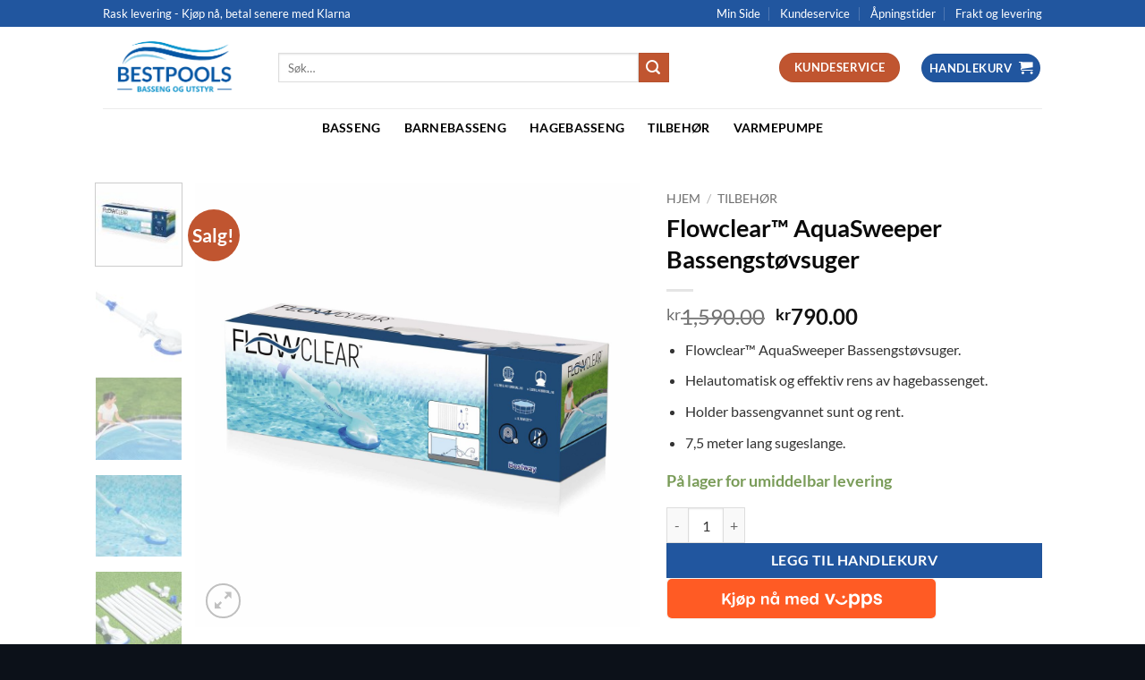

--- FILE ---
content_type: text/html; charset=UTF-8
request_url: https://bestpools.no/flowclear-aquasweeper-bassengstovsuger/
body_size: 33353
content:
<!DOCTYPE html>
<html lang="nb-NO" class="loading-site no-js">
<head>
	<meta charset="UTF-8" />
	<link rel="profile" href="https://gmpg.org/xfn/11" />
	<link rel="pingback" href="https://bestpools.no/xmlrpc.php" />

	<script>(function(html){html.className = html.className.replace(/\bno-js\b/,'js')})(document.documentElement);</script>
<meta name='robots' content='index, follow, max-image-preview:large, max-snippet:-1, max-video-preview:-1' />
	<style>img:is([sizes="auto" i], [sizes^="auto," i]) { contain-intrinsic-size: 3000px 1500px }</style>
	<meta name="viewport" content="width=device-width, initial-scale=1" />
	<!-- This site is optimized with the Yoast SEO plugin v26.8 - https://yoast.com/product/yoast-seo-wordpress/ -->
	<title>Flowclear™ AquaSweeper Bassengstøvsuger | - Bestpools.no</title>
	<meta name="description" content="Flowclear™ AquaSweeper Bassengstøvsuger. Helautomatisk og effektiv rens av bassengvannet. Rask levering og gode priser i hele Norge." />
	<link rel="canonical" href="https://bestpools.no/flowclear-aquasweeper-bassengstovsuger/" />
	<meta property="og:locale" content="nb_NO" />
	<meta property="og:type" content="article" />
	<meta property="og:title" content="Flowclear™ AquaSweeper Bassengstøvsuger | - Bestpools.no" />
	<meta property="og:description" content="Flowclear™ AquaSweeper Bassengstøvsuger. Helautomatisk og effektiv rens av bassengvannet. Rask levering og gode priser i hele Norge." />
	<meta property="og:url" content="https://bestpools.no/flowclear-aquasweeper-bassengstovsuger/" />
	<meta property="og:site_name" content="Bestpools.no" />
	<meta property="article:modified_time" content="2025-11-27T17:16:50+00:00" />
	<meta property="og:image" content="https://usercontent.one/wp/bestpools.no/wp-content/uploads/2021/05/Flowclear™-AquaSweeper-Bassengstovsuger-scaled.jpg?media=1768839507" />
	<meta property="og:image:width" content="2560" />
	<meta property="og:image:height" content="2560" />
	<meta property="og:image:type" content="image/jpeg" />
	<meta name="twitter:card" content="summary_large_image" />
	<meta name="twitter:label1" content="Ansl. lesetid" />
	<meta name="twitter:data1" content="2 minutter" />
	<script type="application/ld+json" class="yoast-schema-graph">{"@context":"https://schema.org","@graph":[{"@type":"WebPage","@id":"https://bestpools.no/flowclear-aquasweeper-bassengstovsuger/","url":"https://bestpools.no/flowclear-aquasweeper-bassengstovsuger/","name":"Flowclear™ AquaSweeper Bassengstøvsuger | - Bestpools.no","isPartOf":{"@id":"https://bestpools.no/#website"},"primaryImageOfPage":{"@id":"https://bestpools.no/flowclear-aquasweeper-bassengstovsuger/#primaryimage"},"image":{"@id":"https://bestpools.no/flowclear-aquasweeper-bassengstovsuger/#primaryimage"},"thumbnailUrl":"https://bestpools.no/wp-content/uploads/2021/05/Flowclear™-AquaSweeper-Bassengstovsuger-scaled.jpg","datePublished":"2021-05-25T13:25:54+00:00","dateModified":"2025-11-27T17:16:50+00:00","description":"Flowclear™ AquaSweeper Bassengstøvsuger. Helautomatisk og effektiv rens av bassengvannet. Rask levering og gode priser i hele Norge.","breadcrumb":{"@id":"https://bestpools.no/flowclear-aquasweeper-bassengstovsuger/#breadcrumb"},"inLanguage":"nb-NO","potentialAction":[{"@type":"ReadAction","target":["https://bestpools.no/flowclear-aquasweeper-bassengstovsuger/"]}]},{"@type":"ImageObject","inLanguage":"nb-NO","@id":"https://bestpools.no/flowclear-aquasweeper-bassengstovsuger/#primaryimage","url":"https://bestpools.no/wp-content/uploads/2021/05/Flowclear™-AquaSweeper-Bassengstovsuger-scaled.jpg","contentUrl":"https://bestpools.no/wp-content/uploads/2021/05/Flowclear™-AquaSweeper-Bassengstovsuger-scaled.jpg","width":2560,"height":2560,"caption":"Flowclear™ AquaSweeper Bassengstøvsuger"},{"@type":"BreadcrumbList","@id":"https://bestpools.no/flowclear-aquasweeper-bassengstovsuger/#breadcrumb","itemListElement":[{"@type":"ListItem","position":1,"name":"Hjem","item":"https://bestpools.no/"},{"@type":"ListItem","position":2,"name":"Butikk","item":"https://bestpools.no/butikk/"},{"@type":"ListItem","position":3,"name":"Flowclear™ AquaSweeper Bassengstøvsuger"}]},{"@type":"WebSite","@id":"https://bestpools.no/#website","url":"https://bestpools.no/","name":"Bestpools.no","description":"Hjemmeferien begynner her!","publisher":{"@id":"https://bestpools.no/#organization"},"potentialAction":[{"@type":"SearchAction","target":{"@type":"EntryPoint","urlTemplate":"https://bestpools.no/?s={search_term_string}"},"query-input":{"@type":"PropertyValueSpecification","valueRequired":true,"valueName":"search_term_string"}}],"inLanguage":"nb-NO"},{"@type":"Organization","@id":"https://bestpools.no/#organization","name":"Bestpools.no","url":"https://bestpools.no/","logo":{"@type":"ImageObject","inLanguage":"nb-NO","@id":"https://bestpools.no/#/schema/logo/image/","url":"https://bestpools.no/wp-content/uploads/2020/11/Bestpools-Norge.png","contentUrl":"https://bestpools.no/wp-content/uploads/2020/11/Bestpools-Norge.png","width":2560,"height":1288,"caption":"Bestpools.no"},"image":{"@id":"https://bestpools.no/#/schema/logo/image/"}}]}</script>
	<!-- / Yoast SEO plugin. -->


<script type='application/javascript'>console.log('PixelYourSite PRO version 9.5.4.1');</script>
<link rel='prefetch' href='https://usercontent.one/wp/bestpools.no/wp-content/themes/flatsome/assets/js/flatsome.js?media=1768839507?ver=e2eddd6c228105dac048' />
<link rel='prefetch' href='https://usercontent.one/wp/bestpools.no/wp-content/themes/flatsome/assets/js/chunk.slider.js?ver=3.20.4&media=1768839507' />
<link rel='prefetch' href='https://usercontent.one/wp/bestpools.no/wp-content/themes/flatsome/assets/js/chunk.popups.js?ver=3.20.4&media=1768839507' />
<link rel='prefetch' href='https://usercontent.one/wp/bestpools.no/wp-content/themes/flatsome/assets/js/chunk.tooltips.js?ver=3.20.4&media=1768839507' />
<link rel='prefetch' href='https://usercontent.one/wp/bestpools.no/wp-content/themes/flatsome/assets/js/woocommerce.js?media=1768839507?ver=1c9be63d628ff7c3ff4c' />
<link rel="alternate" type="application/rss+xml" title="Bestpools.no &raquo; strøm" href="https://bestpools.no/feed/" />
<link rel="alternate" type="application/rss+xml" title="Bestpools.no &raquo; kommentarstrøm" href="https://bestpools.no/comments/feed/" />
<script type="text/javascript">
/* <![CDATA[ */
window._wpemojiSettings = {"baseUrl":"https:\/\/s.w.org\/images\/core\/emoji\/16.0.1\/72x72\/","ext":".png","svgUrl":"https:\/\/s.w.org\/images\/core\/emoji\/16.0.1\/svg\/","svgExt":".svg","source":{"concatemoji":"https:\/\/bestpools.no\/wp-includes\/js\/wp-emoji-release.min.js?ver=6.8.3"}};
/*! This file is auto-generated */
!function(s,n){var o,i,e;function c(e){try{var t={supportTests:e,timestamp:(new Date).valueOf()};sessionStorage.setItem(o,JSON.stringify(t))}catch(e){}}function p(e,t,n){e.clearRect(0,0,e.canvas.width,e.canvas.height),e.fillText(t,0,0);var t=new Uint32Array(e.getImageData(0,0,e.canvas.width,e.canvas.height).data),a=(e.clearRect(0,0,e.canvas.width,e.canvas.height),e.fillText(n,0,0),new Uint32Array(e.getImageData(0,0,e.canvas.width,e.canvas.height).data));return t.every(function(e,t){return e===a[t]})}function u(e,t){e.clearRect(0,0,e.canvas.width,e.canvas.height),e.fillText(t,0,0);for(var n=e.getImageData(16,16,1,1),a=0;a<n.data.length;a++)if(0!==n.data[a])return!1;return!0}function f(e,t,n,a){switch(t){case"flag":return n(e,"\ud83c\udff3\ufe0f\u200d\u26a7\ufe0f","\ud83c\udff3\ufe0f\u200b\u26a7\ufe0f")?!1:!n(e,"\ud83c\udde8\ud83c\uddf6","\ud83c\udde8\u200b\ud83c\uddf6")&&!n(e,"\ud83c\udff4\udb40\udc67\udb40\udc62\udb40\udc65\udb40\udc6e\udb40\udc67\udb40\udc7f","\ud83c\udff4\u200b\udb40\udc67\u200b\udb40\udc62\u200b\udb40\udc65\u200b\udb40\udc6e\u200b\udb40\udc67\u200b\udb40\udc7f");case"emoji":return!a(e,"\ud83e\udedf")}return!1}function g(e,t,n,a){var r="undefined"!=typeof WorkerGlobalScope&&self instanceof WorkerGlobalScope?new OffscreenCanvas(300,150):s.createElement("canvas"),o=r.getContext("2d",{willReadFrequently:!0}),i=(o.textBaseline="top",o.font="600 32px Arial",{});return e.forEach(function(e){i[e]=t(o,e,n,a)}),i}function t(e){var t=s.createElement("script");t.src=e,t.defer=!0,s.head.appendChild(t)}"undefined"!=typeof Promise&&(o="wpEmojiSettingsSupports",i=["flag","emoji"],n.supports={everything:!0,everythingExceptFlag:!0},e=new Promise(function(e){s.addEventListener("DOMContentLoaded",e,{once:!0})}),new Promise(function(t){var n=function(){try{var e=JSON.parse(sessionStorage.getItem(o));if("object"==typeof e&&"number"==typeof e.timestamp&&(new Date).valueOf()<e.timestamp+604800&&"object"==typeof e.supportTests)return e.supportTests}catch(e){}return null}();if(!n){if("undefined"!=typeof Worker&&"undefined"!=typeof OffscreenCanvas&&"undefined"!=typeof URL&&URL.createObjectURL&&"undefined"!=typeof Blob)try{var e="postMessage("+g.toString()+"("+[JSON.stringify(i),f.toString(),p.toString(),u.toString()].join(",")+"));",a=new Blob([e],{type:"text/javascript"}),r=new Worker(URL.createObjectURL(a),{name:"wpTestEmojiSupports"});return void(r.onmessage=function(e){c(n=e.data),r.terminate(),t(n)})}catch(e){}c(n=g(i,f,p,u))}t(n)}).then(function(e){for(var t in e)n.supports[t]=e[t],n.supports.everything=n.supports.everything&&n.supports[t],"flag"!==t&&(n.supports.everythingExceptFlag=n.supports.everythingExceptFlag&&n.supports[t]);n.supports.everythingExceptFlag=n.supports.everythingExceptFlag&&!n.supports.flag,n.DOMReady=!1,n.readyCallback=function(){n.DOMReady=!0}}).then(function(){return e}).then(function(){var e;n.supports.everything||(n.readyCallback(),(e=n.source||{}).concatemoji?t(e.concatemoji):e.wpemoji&&e.twemoji&&(t(e.twemoji),t(e.wpemoji)))}))}((window,document),window._wpemojiSettings);
/* ]]> */
</script>
<style id='wp-emoji-styles-inline-css' type='text/css'>

	img.wp-smiley, img.emoji {
		display: inline !important;
		border: none !important;
		box-shadow: none !important;
		height: 1em !important;
		width: 1em !important;
		margin: 0 0.07em !important;
		vertical-align: -0.1em !important;
		background: none !important;
		padding: 0 !important;
	}
</style>
<style id='wp-block-library-inline-css' type='text/css'>
:root{--wp-admin-theme-color:#007cba;--wp-admin-theme-color--rgb:0,124,186;--wp-admin-theme-color-darker-10:#006ba1;--wp-admin-theme-color-darker-10--rgb:0,107,161;--wp-admin-theme-color-darker-20:#005a87;--wp-admin-theme-color-darker-20--rgb:0,90,135;--wp-admin-border-width-focus:2px;--wp-block-synced-color:#7a00df;--wp-block-synced-color--rgb:122,0,223;--wp-bound-block-color:var(--wp-block-synced-color)}@media (min-resolution:192dpi){:root{--wp-admin-border-width-focus:1.5px}}.wp-element-button{cursor:pointer}:root{--wp--preset--font-size--normal:16px;--wp--preset--font-size--huge:42px}:root .has-very-light-gray-background-color{background-color:#eee}:root .has-very-dark-gray-background-color{background-color:#313131}:root .has-very-light-gray-color{color:#eee}:root .has-very-dark-gray-color{color:#313131}:root .has-vivid-green-cyan-to-vivid-cyan-blue-gradient-background{background:linear-gradient(135deg,#00d084,#0693e3)}:root .has-purple-crush-gradient-background{background:linear-gradient(135deg,#34e2e4,#4721fb 50%,#ab1dfe)}:root .has-hazy-dawn-gradient-background{background:linear-gradient(135deg,#faaca8,#dad0ec)}:root .has-subdued-olive-gradient-background{background:linear-gradient(135deg,#fafae1,#67a671)}:root .has-atomic-cream-gradient-background{background:linear-gradient(135deg,#fdd79a,#004a59)}:root .has-nightshade-gradient-background{background:linear-gradient(135deg,#330968,#31cdcf)}:root .has-midnight-gradient-background{background:linear-gradient(135deg,#020381,#2874fc)}.has-regular-font-size{font-size:1em}.has-larger-font-size{font-size:2.625em}.has-normal-font-size{font-size:var(--wp--preset--font-size--normal)}.has-huge-font-size{font-size:var(--wp--preset--font-size--huge)}.has-text-align-center{text-align:center}.has-text-align-left{text-align:left}.has-text-align-right{text-align:right}#end-resizable-editor-section{display:none}.aligncenter{clear:both}.items-justified-left{justify-content:flex-start}.items-justified-center{justify-content:center}.items-justified-right{justify-content:flex-end}.items-justified-space-between{justify-content:space-between}.screen-reader-text{border:0;clip-path:inset(50%);height:1px;margin:-1px;overflow:hidden;padding:0;position:absolute;width:1px;word-wrap:normal!important}.screen-reader-text:focus{background-color:#ddd;clip-path:none;color:#444;display:block;font-size:1em;height:auto;left:5px;line-height:normal;padding:15px 23px 14px;text-decoration:none;top:5px;width:auto;z-index:100000}html :where(.has-border-color){border-style:solid}html :where([style*=border-top-color]){border-top-style:solid}html :where([style*=border-right-color]){border-right-style:solid}html :where([style*=border-bottom-color]){border-bottom-style:solid}html :where([style*=border-left-color]){border-left-style:solid}html :where([style*=border-width]){border-style:solid}html :where([style*=border-top-width]){border-top-style:solid}html :where([style*=border-right-width]){border-right-style:solid}html :where([style*=border-bottom-width]){border-bottom-style:solid}html :where([style*=border-left-width]){border-left-style:solid}html :where(img[class*=wp-image-]){height:auto;max-width:100%}:where(figure){margin:0 0 1em}html :where(.is-position-sticky){--wp-admin--admin-bar--position-offset:var(--wp-admin--admin-bar--height,0px)}@media screen and (max-width:600px){html :where(.is-position-sticky){--wp-admin--admin-bar--position-offset:0px}}
</style>
<link rel='stylesheet' id='contact-form-7-css' href='https://usercontent.one/wp/bestpools.no/wp-content/plugins/contact-form-7/includes/css/styles.css?ver=6.1.4&media=1768839507' type='text/css' media='all' />
<link rel='stylesheet' id='photoswipe-css' href='https://usercontent.one/wp/bestpools.no/wp-content/plugins/woocommerce/assets/css/photoswipe/photoswipe.min.css?ver=10.4.3&media=1768839507' type='text/css' media='all' />
<link rel='stylesheet' id='photoswipe-default-skin-css' href='https://usercontent.one/wp/bestpools.no/wp-content/plugins/woocommerce/assets/css/photoswipe/default-skin/default-skin.min.css?ver=10.4.3&media=1768839507' type='text/css' media='all' />
<style id='woocommerce-inline-inline-css' type='text/css'>
.woocommerce form .form-row .required { visibility: visible; }
</style>
<link rel='stylesheet' id='bambora_online_checkout_front_style-css' href='https://usercontent.one/wp/bestpools.no/wp-content/plugins/bambora-online-checkout/assets/style/bambora-online-checkout-front.css?ver=8.0.5&media=1768839507' type='text/css' media='all' />
<link rel='stylesheet' id='vipps-gw-css' href='https://usercontent.one/wp/bestpools.no/wp-content/plugins/woo-vipps/payment/css/vipps.css?media=1768839507?ver=1768837133' type='text/css' media='all' />
<link rel='stylesheet' id='flatsome-main-css' href='https://usercontent.one/wp/bestpools.no/wp-content/themes/flatsome/assets/css/flatsome.css?ver=3.20.4&media=1768839507' type='text/css' media='all' />
<style id='flatsome-main-inline-css' type='text/css'>
@font-face {
				font-family: "fl-icons";
				font-display: block;
				src: url(https://usercontent.one/wp/bestpools.no/wp-content/themes/flatsome/assets/css/icons/fl-icons.eot?v=3.20.4&media=1768839507);
				src:
					url(https://usercontent.one/wp/bestpools.no/wp-content/themes/flatsome/assets/css/icons/fl-icons.eot?media=1768839507#iefix?v=3.20.4) format("embedded-opentype"),
					url(https://usercontent.one/wp/bestpools.no/wp-content/themes/flatsome/assets/css/icons/fl-icons.woff2?v=3.20.4&media=1768839507) format("woff2"),
					url(https://usercontent.one/wp/bestpools.no/wp-content/themes/flatsome/assets/css/icons/fl-icons.ttf?v=3.20.4&media=1768839507) format("truetype"),
					url(https://usercontent.one/wp/bestpools.no/wp-content/themes/flatsome/assets/css/icons/fl-icons.woff?v=3.20.4&media=1768839507) format("woff"),
					url(https://usercontent.one/wp/bestpools.no/wp-content/themes/flatsome/assets/css/icons/fl-icons.svg?v=3.20.4&media=1768839507#fl-icons) format("svg");
			}
</style>
<link rel='stylesheet' id='flatsome-shop-css' href='https://usercontent.one/wp/bestpools.no/wp-content/themes/flatsome/assets/css/flatsome-shop.css?ver=3.20.4&media=1768839507' type='text/css' media='all' />
<link rel='stylesheet' id='flatsome-style-css' href='https://usercontent.one/wp/bestpools.no/wp-content/themes/flatsome/style.css?ver=3.20.4&media=1768839507' type='text/css' media='all' />
<script type="text/javascript" src="https://bestpools.no/wp-includes/js/jquery/jquery.min.js?ver=3.7.1" id="jquery-core-js"></script>
<script type="text/javascript" src="https://bestpools.no/wp-includes/js/jquery/jquery-migrate.min.js?ver=3.4.1" id="jquery-migrate-js"></script>
<script type="text/javascript" src="https://usercontent.one/wp/bestpools.no/wp-content/plugins/woocommerce/assets/js/jquery-blockui/jquery.blockUI.min.js?ver=2.7.0-wc.10.4.3&media=1768839507" id="wc-jquery-blockui-js" data-wp-strategy="defer"></script>
<script type="text/javascript" id="wc-add-to-cart-js-extra">
/* <![CDATA[ */
var wc_add_to_cart_params = {"ajax_url":"\/wp-admin\/admin-ajax.php","wc_ajax_url":"\/?wc-ajax=%%endpoint%%","i18n_view_cart":"Vis handlekurv","cart_url":"https:\/\/bestpools.no\/handlekurv\/","is_cart":"","cart_redirect_after_add":"no"};
/* ]]> */
</script>
<script type="text/javascript" src="https://usercontent.one/wp/bestpools.no/wp-content/plugins/woocommerce/assets/js/frontend/add-to-cart.min.js?ver=10.4.3&media=1768839507" id="wc-add-to-cart-js" defer="defer" data-wp-strategy="defer"></script>
<script type="text/javascript" src="https://usercontent.one/wp/bestpools.no/wp-content/plugins/woocommerce/assets/js/photoswipe/photoswipe.min.js?ver=4.1.1-wc.10.4.3&media=1768839507" id="wc-photoswipe-js" defer="defer" data-wp-strategy="defer"></script>
<script type="text/javascript" src="https://usercontent.one/wp/bestpools.no/wp-content/plugins/woocommerce/assets/js/photoswipe/photoswipe-ui-default.min.js?ver=4.1.1-wc.10.4.3&media=1768839507" id="wc-photoswipe-ui-default-js" defer="defer" data-wp-strategy="defer"></script>
<script type="text/javascript" id="wc-single-product-js-extra">
/* <![CDATA[ */
var wc_single_product_params = {"i18n_required_rating_text":"Vennligst velg en vurdering","i18n_rating_options":["1 av 5 stjerner","2 av 5 stjerner","3 av 5 stjerner","4 av 5 stjerner","5 av 5 stjerner"],"i18n_product_gallery_trigger_text":"Se bildegalleri i fullskjerm","review_rating_required":"yes","flexslider":{"rtl":false,"animation":"slide","smoothHeight":true,"directionNav":false,"controlNav":"thumbnails","slideshow":false,"animationSpeed":500,"animationLoop":false,"allowOneSlide":false},"zoom_enabled":"","zoom_options":[],"photoswipe_enabled":"1","photoswipe_options":{"shareEl":false,"closeOnScroll":false,"history":false,"hideAnimationDuration":0,"showAnimationDuration":0},"flexslider_enabled":""};
/* ]]> */
</script>
<script type="text/javascript" src="https://usercontent.one/wp/bestpools.no/wp-content/plugins/woocommerce/assets/js/frontend/single-product.min.js?ver=10.4.3&media=1768839507" id="wc-single-product-js" defer="defer" data-wp-strategy="defer"></script>
<script type="text/javascript" src="https://usercontent.one/wp/bestpools.no/wp-content/plugins/woocommerce/assets/js/js-cookie/js.cookie.min.js?ver=2.1.4-wc.10.4.3&media=1768839507" id="wc-js-cookie-js" data-wp-strategy="defer"></script>
<script type="text/javascript" src="https://usercontent.one/wp/bestpools.no/wp-content/plugins/pixelyoursite-pro/dist/scripts/js.cookie-2.1.3.min.js?ver=2.1.3&media=1768839507" id="js-cookie-pys-js"></script>
<script type="text/javascript" src="https://usercontent.one/wp/bestpools.no/wp-content/plugins/pixelyoursite-pro/dist/scripts/jquery.bind-first-0.2.3.min.js?ver=6.8.3&media=1768839507" id="jquery-bind-first-js"></script>
<script type="text/javascript" src="https://usercontent.one/wp/bestpools.no/wp-content/plugins/pixelyoursite-pro/dist/scripts/vimeo.min.js?ver=6.8.3&media=1768839507" id="vimeo-js"></script>
<script type="text/javascript" id="pys-js-extra">
/* <![CDATA[ */
var pysOptions = {"staticEvents":{"google_ads":{"init_event":[{"delay":0,"type":"static","name":"page_view","conversion_ids":["AW-301480621"],"params":{"page_title":"Flowclear\u2122 AquaSweeper Bassengst\u00f8vsuger","post_type":"product","post_id":1481,"plugin":"PixelYourSite","event_url":"bestpools.no\/flowclear-aquasweeper-bassengstovsuger\/","user_role":"guest"},"e_id":"init_event","ids":[],"hasTimeWindow":false,"timeWindow":0,"eventID":"","woo_order":"","edd_order":""}],"woo_view_content":[{"delay":0,"type":"static","name":"view_item","ids":[],"conversion_ids":["AW-301480621"],"params":{"ecomm_prodid":"1481","ecomm_pagetype":"product","event_category":"ecommerce","value":790,"items":[{"id":"1481","google_business_vertical":"retail"}],"page_title":"Flowclear\u2122 AquaSweeper Bassengst\u00f8vsuger","post_type":"product","post_id":1481,"plugin":"PixelYourSite","event_url":"bestpools.no\/flowclear-aquasweeper-bassengstovsuger\/","user_role":"guest"},"e_id":"woo_view_content","hasTimeWindow":false,"timeWindow":0,"eventID":"","woo_order":"","edd_order":""}]},"ga":{"woo_view_content":[{"delay":0,"type":"static","name":"view_item","trackingIds":["G-2GYRXZCED0"],"params":{"event_category":"ecommerce","items":[{"id":"1481","name":"Flowclear\u2122 AquaSweeper Bassengst\u00f8vsuger","category":"Tilbeh\u00f8r","quantity":1,"price":790}],"non_interaction":true,"ecomm_prodid":"1481","ecomm_pagetype":"product","ecomm_totalvalue":790,"page_title":"Flowclear\u2122 AquaSweeper Bassengst\u00f8vsuger","post_type":"product","post_id":1481,"plugin":"PixelYourSite","event_url":"bestpools.no\/flowclear-aquasweeper-bassengstovsuger\/","user_role":"guest"},"e_id":"woo_view_content","ids":[],"hasTimeWindow":false,"timeWindow":0,"eventID":"","woo_order":"","edd_order":""}],"woo_view_item_list_single":[{"delay":0,"type":"static","name":"view_item_list","trackingIds":["G-2GYRXZCED0"],"params":{"event_category":"ecommerce","event_label":"Flowclear\u2122 AquaSweeper Bassengst\u00f8vsuger - Related products","items":[{"id":"1147","name":"Flowclear\u2122 Filter (Type 1) - 2 stykk","category":"Tilbeh\u00f8r","quantity":1,"price":99,"list_position":1,"list_name":"Flowclear\u2122 AquaSweeper Bassengst\u00f8vsuger - Related products"},{"id":"1159","name":"Flowclear\u2122 Filter (Type 3)","category":"Tilbeh\u00f8r","quantity":1,"price":99,"list_position":2,"list_name":"Flowclear\u2122 AquaSweeper Bassengst\u00f8vsuger - Related products"},{"id":"1165","name":"Flowclear\u2122 Filter (Type 4)","category":"Tilbeh\u00f8r","quantity":1,"price":99,"list_position":3,"list_name":"Flowclear\u2122 AquaSweeper Bassengst\u00f8vsuger - Related products"},{"id":"1239","name":"EasyPool Mini","category":"Kjemikalier til basseng\/Tilbeh\u00f8r","quantity":1,"price":199,"list_position":4,"list_name":"Flowclear\u2122 AquaSweeper Bassengst\u00f8vsuger - Related products"},{"id":"1258","name":"Startsett til Basseng","category":"Kjemikalier til basseng\/Tilbeh\u00f8r","quantity":1,"price":390,"list_position":5,"list_name":"Flowclear\u2122 AquaSweeper Bassengst\u00f8vsuger - Related products"},{"id":"1266","name":"Klorfritt Startsett","category":"Kjemikalier til basseng\/Tilbeh\u00f8r","quantity":1,"price":390,"list_position":6,"list_name":"Flowclear\u2122 AquaSweeper Bassengst\u00f8vsuger - Related products"},{"id":"1402","name":"Bassengskimmersett Swim & Fun","category":"Tilbeh\u00f8r","quantity":1,"price":349,"list_position":7,"list_name":"Flowclear\u2122 AquaSweeper Bassengst\u00f8vsuger - Related products"},{"id":"1454","name":"LED Bassenglampe med magnet","category":"Tilbeh\u00f8r","quantity":1,"price":290,"list_position":8,"list_name":"Flowclear\u2122 AquaSweeper Bassengst\u00f8vsuger - Related products"},{"id":"1503","name":"Bestway Flowclear\u2122 Bassengtilbeh\u00f8rssett","category":"Tilbeh\u00f8r","quantity":1,"price":349,"list_position":9,"list_name":"Flowclear\u2122 AquaSweeper Bassengst\u00f8vsuger - Related products"},{"id":"1534","name":"Bestway Flowclear\u2122 AquaCrawl Bassengst\u00f8vsuger","category":"Tilbeh\u00f8r","quantity":1,"price":890,"list_position":10,"list_name":"Flowclear\u2122 AquaSweeper Bassengst\u00f8vsuger - Related products"}],"non_interaction":true,"page_title":"Flowclear\u2122 AquaSweeper Bassengst\u00f8vsuger","post_type":"product","post_id":1481,"plugin":"PixelYourSite","event_url":"bestpools.no\/flowclear-aquasweeper-bassengstovsuger\/","user_role":"guest"},"e_id":"woo_view_item_list_single","ids":[],"hasTimeWindow":false,"timeWindow":0,"eventID":"","woo_order":"","edd_order":""}]}},"dynamicEvents":{"automatic_event_internal_link":{"ga":{"delay":0,"type":"dyn","name":"InternalClick","trackingIds":["G-2GYRXZCED0"],"params":{"non_interaction":false,"page_title":"Flowclear\u2122 AquaSweeper Bassengst\u00f8vsuger","post_type":"product","post_id":1481,"plugin":"PixelYourSite","event_url":"bestpools.no\/flowclear-aquasweeper-bassengstovsuger\/","user_role":"guest"},"e_id":"automatic_event_internal_link","ids":[],"hasTimeWindow":false,"timeWindow":0,"eventID":"","woo_order":"","edd_order":""},"google_ads":{"delay":0,"type":"dyn","name":"InternalClick","conversion_ids":["AW-301480621"],"params":{"page_title":"Flowclear\u2122 AquaSweeper Bassengst\u00f8vsuger","post_type":"product","post_id":1481,"plugin":"PixelYourSite","event_url":"bestpools.no\/flowclear-aquasweeper-bassengstovsuger\/","user_role":"guest"},"e_id":"automatic_event_internal_link","ids":[],"hasTimeWindow":false,"timeWindow":0,"eventID":"","woo_order":"","edd_order":""}},"automatic_event_outbound_link":{"ga":{"delay":0,"type":"dyn","name":"OutboundClick","trackingIds":["G-2GYRXZCED0"],"params":{"non_interaction":false,"page_title":"Flowclear\u2122 AquaSweeper Bassengst\u00f8vsuger","post_type":"product","post_id":1481,"plugin":"PixelYourSite","event_url":"bestpools.no\/flowclear-aquasweeper-bassengstovsuger\/","user_role":"guest"},"e_id":"automatic_event_outbound_link","ids":[],"hasTimeWindow":false,"timeWindow":0,"eventID":"","woo_order":"","edd_order":""},"google_ads":{"delay":0,"type":"dyn","name":"OutboundClick","conversion_ids":["AW-301480621"],"params":{"page_title":"Flowclear\u2122 AquaSweeper Bassengst\u00f8vsuger","post_type":"product","post_id":1481,"plugin":"PixelYourSite","event_url":"bestpools.no\/flowclear-aquasweeper-bassengstovsuger\/","user_role":"guest"},"e_id":"automatic_event_outbound_link","ids":[],"hasTimeWindow":false,"timeWindow":0,"eventID":"","woo_order":"","edd_order":""}},"automatic_event_video":{"ga":{"delay":0,"type":"dyn","name":"WatchVideo","youtube_disabled":false,"trackingIds":["G-2GYRXZCED0"],"params":{"non_interaction":false,"page_title":"Flowclear\u2122 AquaSweeper Bassengst\u00f8vsuger","post_type":"product","post_id":1481,"plugin":"PixelYourSite","event_url":"bestpools.no\/flowclear-aquasweeper-bassengstovsuger\/","user_role":"guest"},"e_id":"automatic_event_video","ids":[],"hasTimeWindow":false,"timeWindow":0,"eventID":"","woo_order":"","edd_order":""},"google_ads":{"delay":0,"type":"dyn","name":"WatchVideo","conversion_ids":["AW-301480621"],"params":{"page_title":"Flowclear\u2122 AquaSweeper Bassengst\u00f8vsuger","post_type":"product","post_id":1481,"plugin":"PixelYourSite","event_url":"bestpools.no\/flowclear-aquasweeper-bassengstovsuger\/","user_role":"guest"},"e_id":"automatic_event_video","ids":[],"hasTimeWindow":false,"timeWindow":0,"eventID":"","woo_order":"","edd_order":""}},"automatic_event_tel_link":{"ga":{"delay":0,"type":"dyn","name":"TelClick","trackingIds":["G-2GYRXZCED0"],"params":{"non_interaction":false,"page_title":"Flowclear\u2122 AquaSweeper Bassengst\u00f8vsuger","post_type":"product","post_id":1481,"plugin":"PixelYourSite","event_url":"bestpools.no\/flowclear-aquasweeper-bassengstovsuger\/","user_role":"guest"},"e_id":"automatic_event_tel_link","ids":[],"hasTimeWindow":false,"timeWindow":0,"eventID":"","woo_order":"","edd_order":""},"google_ads":{"delay":0,"type":"dyn","name":"TelClick","conversion_ids":["AW-301480621"],"params":{"page_title":"Flowclear\u2122 AquaSweeper Bassengst\u00f8vsuger","post_type":"product","post_id":1481,"plugin":"PixelYourSite","event_url":"bestpools.no\/flowclear-aquasweeper-bassengstovsuger\/","user_role":"guest"},"e_id":"automatic_event_tel_link","ids":[],"hasTimeWindow":false,"timeWindow":0,"eventID":"","woo_order":"","edd_order":""}},"automatic_event_email_link":{"ga":{"delay":0,"type":"dyn","name":"EmailClick","trackingIds":["G-2GYRXZCED0"],"params":{"non_interaction":false,"page_title":"Flowclear\u2122 AquaSweeper Bassengst\u00f8vsuger","post_type":"product","post_id":1481,"plugin":"PixelYourSite","event_url":"bestpools.no\/flowclear-aquasweeper-bassengstovsuger\/","user_role":"guest"},"e_id":"automatic_event_email_link","ids":[],"hasTimeWindow":false,"timeWindow":0,"eventID":"","woo_order":"","edd_order":""},"google_ads":{"delay":0,"type":"dyn","name":"EmailClick","conversion_ids":["AW-301480621"],"params":{"page_title":"Flowclear\u2122 AquaSweeper Bassengst\u00f8vsuger","post_type":"product","post_id":1481,"plugin":"PixelYourSite","event_url":"bestpools.no\/flowclear-aquasweeper-bassengstovsuger\/","user_role":"guest"},"e_id":"automatic_event_email_link","ids":[],"hasTimeWindow":false,"timeWindow":0,"eventID":"","woo_order":"","edd_order":""}},"automatic_event_form":{"ga":{"delay":0,"type":"dyn","name":"Form","trackingIds":["G-2GYRXZCED0"],"params":{"non_interaction":false,"page_title":"Flowclear\u2122 AquaSweeper Bassengst\u00f8vsuger","post_type":"product","post_id":1481,"plugin":"PixelYourSite","event_url":"bestpools.no\/flowclear-aquasweeper-bassengstovsuger\/","user_role":"guest"},"e_id":"automatic_event_form","ids":[],"hasTimeWindow":false,"timeWindow":0,"eventID":"","woo_order":"","edd_order":""},"google_ads":{"delay":0,"type":"dyn","name":"Form","conversion_ids":["AW-301480621"],"params":{"page_title":"Flowclear\u2122 AquaSweeper Bassengst\u00f8vsuger","post_type":"product","post_id":1481,"plugin":"PixelYourSite","event_url":"bestpools.no\/flowclear-aquasweeper-bassengstovsuger\/","user_role":"guest"},"e_id":"automatic_event_form","ids":[],"hasTimeWindow":false,"timeWindow":0,"eventID":"","woo_order":"","edd_order":""}},"automatic_event_download":{"ga":{"delay":0,"type":"dyn","name":"Download","extensions":["","doc","exe","js","pdf","ppt","tgz","zip","xls"],"trackingIds":["G-2GYRXZCED0"],"params":{"non_interaction":false,"page_title":"Flowclear\u2122 AquaSweeper Bassengst\u00f8vsuger","post_type":"product","post_id":1481,"plugin":"PixelYourSite","event_url":"bestpools.no\/flowclear-aquasweeper-bassengstovsuger\/","user_role":"guest"},"e_id":"automatic_event_download","ids":[],"hasTimeWindow":false,"timeWindow":0,"eventID":"","woo_order":"","edd_order":""},"google_ads":{"delay":0,"type":"dyn","name":"Download","extensions":["","doc","exe","js","pdf","ppt","tgz","zip","xls"],"conversion_ids":["AW-301480621"],"params":{"page_title":"Flowclear\u2122 AquaSweeper Bassengst\u00f8vsuger","post_type":"product","post_id":1481,"plugin":"PixelYourSite","event_url":"bestpools.no\/flowclear-aquasweeper-bassengstovsuger\/","user_role":"guest"},"e_id":"automatic_event_download","ids":[],"hasTimeWindow":false,"timeWindow":0,"eventID":"","woo_order":"","edd_order":""}},"automatic_event_comment":{"ga":{"delay":0,"type":"dyn","name":"Comment","trackingIds":["G-2GYRXZCED0"],"params":{"non_interaction":false,"page_title":"Flowclear\u2122 AquaSweeper Bassengst\u00f8vsuger","post_type":"product","post_id":1481,"plugin":"PixelYourSite","event_url":"bestpools.no\/flowclear-aquasweeper-bassengstovsuger\/","user_role":"guest"},"e_id":"automatic_event_comment","ids":[],"hasTimeWindow":false,"timeWindow":0,"eventID":"","woo_order":"","edd_order":""},"google_ads":{"delay":0,"type":"dyn","name":"Comment","conversion_ids":["AW-301480621"],"params":{"page_title":"Flowclear\u2122 AquaSweeper Bassengst\u00f8vsuger","post_type":"product","post_id":1481,"plugin":"PixelYourSite","event_url":"bestpools.no\/flowclear-aquasweeper-bassengstovsuger\/","user_role":"guest"},"e_id":"automatic_event_comment","ids":[],"hasTimeWindow":false,"timeWindow":0,"eventID":"","woo_order":"","edd_order":""}},"automatic_event_adsense":{"ga":{"delay":0,"type":"dyn","name":"AdSense","trackingIds":["G-2GYRXZCED0"],"params":{"non_interaction":false,"page_title":"Flowclear\u2122 AquaSweeper Bassengst\u00f8vsuger","post_type":"product","post_id":1481,"plugin":"PixelYourSite","event_url":"bestpools.no\/flowclear-aquasweeper-bassengstovsuger\/","user_role":"guest"},"e_id":"automatic_event_adsense","ids":[],"hasTimeWindow":false,"timeWindow":0,"eventID":"","woo_order":"","edd_order":""},"google_ads":{"delay":0,"type":"dyn","name":"AdSense","conversion_ids":["AW-301480621"],"params":{"page_title":"Flowclear\u2122 AquaSweeper Bassengst\u00f8vsuger","post_type":"product","post_id":1481,"plugin":"PixelYourSite","event_url":"bestpools.no\/flowclear-aquasweeper-bassengstovsuger\/","user_role":"guest"},"e_id":"automatic_event_adsense","ids":[],"hasTimeWindow":false,"timeWindow":0,"eventID":"","woo_order":"","edd_order":""}},"woo_select_content_single":{"1534":{"ga":{"delay":0,"type":"dyn","name":"select_content","trackingIds":["G-2GYRXZCED0"],"params":{"items":[{"id":"1534","name":"Bestway Flowclear\u2122 AquaCrawl Bassengst\u00f8vsuger","category":"Tilbeh\u00f8r","quantity":1,"price":890,"list_position":1,"list_name":"Flowclear\u2122 AquaSweeper Bassengst\u00f8vsuger - Related products"}],"event_category":"ecommerce","content_type":"product","page_title":"Flowclear\u2122 AquaSweeper Bassengst\u00f8vsuger","post_type":"product","post_id":1481,"plugin":"PixelYourSite","event_url":"bestpools.no\/flowclear-aquasweeper-bassengstovsuger\/","user_role":"guest"},"e_id":"woo_select_content_single","ids":[],"hasTimeWindow":false,"timeWindow":0,"eventID":"","woo_order":"","edd_order":""}},"1239":{"ga":{"delay":0,"type":"dyn","name":"select_content","trackingIds":["G-2GYRXZCED0"],"params":{"items":[{"id":"1239","name":"EasyPool Mini","category":"Kjemikalier til basseng\/Tilbeh\u00f8r","quantity":1,"price":199,"list_position":2,"list_name":"Flowclear\u2122 AquaSweeper Bassengst\u00f8vsuger - Related products"}],"event_category":"ecommerce","content_type":"product","page_title":"Flowclear\u2122 AquaSweeper Bassengst\u00f8vsuger","post_type":"product","post_id":1481,"plugin":"PixelYourSite","event_url":"bestpools.no\/flowclear-aquasweeper-bassengstovsuger\/","user_role":"guest"},"e_id":"woo_select_content_single","ids":[],"hasTimeWindow":false,"timeWindow":0,"eventID":"","woo_order":"","edd_order":""}},"1503":{"ga":{"delay":0,"type":"dyn","name":"select_content","trackingIds":["G-2GYRXZCED0"],"params":{"items":[{"id":"1503","name":"Bestway Flowclear\u2122 Bassengtilbeh\u00f8rssett","category":"Tilbeh\u00f8r","quantity":1,"price":349,"list_position":3,"list_name":"Flowclear\u2122 AquaSweeper Bassengst\u00f8vsuger - Related products"}],"event_category":"ecommerce","content_type":"product","page_title":"Flowclear\u2122 AquaSweeper Bassengst\u00f8vsuger","post_type":"product","post_id":1481,"plugin":"PixelYourSite","event_url":"bestpools.no\/flowclear-aquasweeper-bassengstovsuger\/","user_role":"guest"},"e_id":"woo_select_content_single","ids":[],"hasTimeWindow":false,"timeWindow":0,"eventID":"","woo_order":"","edd_order":""}},"1266":{"ga":{"delay":0,"type":"dyn","name":"select_content","trackingIds":["G-2GYRXZCED0"],"params":{"items":[{"id":"1266","name":"Klorfritt Startsett","category":"Kjemikalier til basseng\/Tilbeh\u00f8r","quantity":1,"price":390,"list_position":4,"list_name":"Flowclear\u2122 AquaSweeper Bassengst\u00f8vsuger - Related products"}],"event_category":"ecommerce","content_type":"product","page_title":"Flowclear\u2122 AquaSweeper Bassengst\u00f8vsuger","post_type":"product","post_id":1481,"plugin":"PixelYourSite","event_url":"bestpools.no\/flowclear-aquasweeper-bassengstovsuger\/","user_role":"guest"},"e_id":"woo_select_content_single","ids":[],"hasTimeWindow":false,"timeWindow":0,"eventID":"","woo_order":"","edd_order":""}},"1147":{"ga":{"delay":0,"type":"dyn","name":"select_content","trackingIds":["G-2GYRXZCED0"],"params":{"items":[{"id":"1147","name":"Flowclear\u2122 Filter (Type 1) - 2 stykk","category":"Tilbeh\u00f8r","quantity":1,"price":99,"list_position":5,"list_name":"Flowclear\u2122 AquaSweeper Bassengst\u00f8vsuger - Related products"}],"event_category":"ecommerce","content_type":"product","page_title":"Flowclear\u2122 AquaSweeper Bassengst\u00f8vsuger","post_type":"product","post_id":1481,"plugin":"PixelYourSite","event_url":"bestpools.no\/flowclear-aquasweeper-bassengstovsuger\/","user_role":"guest"},"e_id":"woo_select_content_single","ids":[],"hasTimeWindow":false,"timeWindow":0,"eventID":"","woo_order":"","edd_order":""}},"1454":{"ga":{"delay":0,"type":"dyn","name":"select_content","trackingIds":["G-2GYRXZCED0"],"params":{"items":[{"id":"1454","name":"LED Bassenglampe med magnet","category":"Tilbeh\u00f8r","quantity":1,"price":290,"list_position":6,"list_name":"Flowclear\u2122 AquaSweeper Bassengst\u00f8vsuger - Related products"}],"event_category":"ecommerce","content_type":"product","page_title":"Flowclear\u2122 AquaSweeper Bassengst\u00f8vsuger","post_type":"product","post_id":1481,"plugin":"PixelYourSite","event_url":"bestpools.no\/flowclear-aquasweeper-bassengstovsuger\/","user_role":"guest"},"e_id":"woo_select_content_single","ids":[],"hasTimeWindow":false,"timeWindow":0,"eventID":"","woo_order":"","edd_order":""}},"1976":{"ga":{"delay":0,"type":"dyn","name":"select_content","trackingIds":["G-2GYRXZCED0"],"params":{"items":[{"id":"1976","name":"SeaKlear Flokkuleringsmiddel 1L fra Swim & Fun","category":"Kjemikalier til basseng\/Tilbeh\u00f8r","quantity":1,"price":119,"list_position":7,"list_name":"Flowclear\u2122 AquaSweeper Bassengst\u00f8vsuger - Related products"}],"event_category":"ecommerce","content_type":"product","page_title":"Flowclear\u2122 AquaSweeper Bassengst\u00f8vsuger","post_type":"product","post_id":1481,"plugin":"PixelYourSite","event_url":"bestpools.no\/flowclear-aquasweeper-bassengstovsuger\/","user_role":"guest"},"e_id":"woo_select_content_single","ids":[],"hasTimeWindow":false,"timeWindow":0,"eventID":"","woo_order":"","edd_order":""}},"1576":{"ga":{"delay":0,"type":"dyn","name":"select_content","trackingIds":["G-2GYRXZCED0"],"params":{"items":[{"id":"1576","name":"Bestway Flowclear\u2122 Deluxe Vedlikeholdssett","category":"Tilbeh\u00f8r","quantity":1,"price":790,"list_position":8,"list_name":"Flowclear\u2122 AquaSweeper Bassengst\u00f8vsuger - Related products"}],"event_category":"ecommerce","content_type":"product","page_title":"Flowclear\u2122 AquaSweeper Bassengst\u00f8vsuger","post_type":"product","post_id":1481,"plugin":"PixelYourSite","event_url":"bestpools.no\/flowclear-aquasweeper-bassengstovsuger\/","user_role":"guest"},"e_id":"woo_select_content_single","ids":[],"hasTimeWindow":false,"timeWindow":0,"eventID":"","woo_order":"","edd_order":""}},"1159":{"ga":{"delay":0,"type":"dyn","name":"select_content","trackingIds":["G-2GYRXZCED0"],"params":{"items":[{"id":"1159","name":"Flowclear\u2122 Filter (Type 3)","category":"Tilbeh\u00f8r","quantity":1,"price":99,"list_position":9,"list_name":"Flowclear\u2122 AquaSweeper Bassengst\u00f8vsuger - Related products"}],"event_category":"ecommerce","content_type":"product","page_title":"Flowclear\u2122 AquaSweeper Bassengst\u00f8vsuger","post_type":"product","post_id":1481,"plugin":"PixelYourSite","event_url":"bestpools.no\/flowclear-aquasweeper-bassengstovsuger\/","user_role":"guest"},"e_id":"woo_select_content_single","ids":[],"hasTimeWindow":false,"timeWindow":0,"eventID":"","woo_order":"","edd_order":""}},"1165":{"ga":{"delay":0,"type":"dyn","name":"select_content","trackingIds":["G-2GYRXZCED0"],"params":{"items":[{"id":"1165","name":"Flowclear\u2122 Filter (Type 4)","category":"Tilbeh\u00f8r","quantity":1,"price":99,"list_position":10,"list_name":"Flowclear\u2122 AquaSweeper Bassengst\u00f8vsuger - Related products"}],"event_category":"ecommerce","content_type":"product","page_title":"Flowclear\u2122 AquaSweeper Bassengst\u00f8vsuger","post_type":"product","post_id":1481,"plugin":"PixelYourSite","event_url":"bestpools.no\/flowclear-aquasweeper-bassengstovsuger\/","user_role":"guest"},"e_id":"woo_select_content_single","ids":[],"hasTimeWindow":false,"timeWindow":0,"eventID":"","woo_order":"","edd_order":""}},"1564":{"ga":{"delay":0,"type":"dyn","name":"select_content","trackingIds":["G-2GYRXZCED0"],"params":{"items":[{"id":"1564","name":"Bestway Flowclear\u2122 AquaClean Bassengrensesett","category":"Tilbeh\u00f8r","quantity":1,"price":790,"list_position":11,"list_name":"Flowclear\u2122 AquaSweeper Bassengst\u00f8vsuger - Related products"}],"event_category":"ecommerce","content_type":"product","page_title":"Flowclear\u2122 AquaSweeper Bassengst\u00f8vsuger","post_type":"product","post_id":1481,"plugin":"PixelYourSite","event_url":"bestpools.no\/flowclear-aquasweeper-bassengstovsuger\/","user_role":"guest"},"e_id":"woo_select_content_single","ids":[],"hasTimeWindow":false,"timeWindow":0,"eventID":"","woo_order":"","edd_order":""}},"1402":{"ga":{"delay":0,"type":"dyn","name":"select_content","trackingIds":["G-2GYRXZCED0"],"params":{"items":[{"id":"1402","name":"Bassengskimmersett Swim & Fun","category":"Tilbeh\u00f8r","quantity":1,"price":349,"list_position":12,"list_name":"Flowclear\u2122 AquaSweeper Bassengst\u00f8vsuger - Related products"}],"event_category":"ecommerce","content_type":"product","page_title":"Flowclear\u2122 AquaSweeper Bassengst\u00f8vsuger","post_type":"product","post_id":1481,"plugin":"PixelYourSite","event_url":"bestpools.no\/flowclear-aquasweeper-bassengstovsuger\/","user_role":"guest"},"e_id":"woo_select_content_single","ids":[],"hasTimeWindow":false,"timeWindow":0,"eventID":"","woo_order":"","edd_order":""}},"1258":{"ga":{"delay":0,"type":"dyn","name":"select_content","trackingIds":["G-2GYRXZCED0"],"params":{"items":[{"id":"1258","name":"Startsett til Basseng","category":"Kjemikalier til basseng\/Tilbeh\u00f8r","quantity":1,"price":390,"list_position":13,"list_name":"Flowclear\u2122 AquaSweeper Bassengst\u00f8vsuger - Related products"}],"event_category":"ecommerce","content_type":"product","page_title":"Flowclear\u2122 AquaSweeper Bassengst\u00f8vsuger","post_type":"product","post_id":1481,"plugin":"PixelYourSite","event_url":"bestpools.no\/flowclear-aquasweeper-bassengstovsuger\/","user_role":"guest"},"e_id":"woo_select_content_single","ids":[],"hasTimeWindow":false,"timeWindow":0,"eventID":"","woo_order":"","edd_order":""}}}},"triggerEvents":[],"triggerEventTypes":[],"ga":{"trackingIds":["G-2GYRXZCED0"],"enhanceLinkAttr":false,"anonimizeIP":false,"retargetingLogic":"ecomm","crossDomainEnabled":false,"crossDomainAcceptIncoming":false,"crossDomainDomains":[],"wooVariableAsSimple":true,"isDebugEnabled":[false],"disableAdvertisingFeatures":false,"disableAdvertisingPersonalization":false},"google_ads":{"conversion_ids":["AW-301480621"],"enhanced_conversion":[],"wooVariableAsSimple":false,"user_data":[]},"debug":"","siteUrl":"https:\/\/bestpools.no","ajaxUrl":"https:\/\/bestpools.no\/wp-admin\/admin-ajax.php","ajax_event":"021f10720d","trackUTMs":"1","trackTrafficSource":"1","user_id":"0","enable_lading_page_param":"1","cookie_duration":"7","enable_event_day_param":"1","enable_event_month_param":"1","enable_event_time_param":"1","enable_remove_target_url_param":"1","enable_remove_download_url_param":"1","visit_data_model":"first_visit","last_visit_duration":"60","enable_auto_save_advance_matching":"1","advance_matching_fn_names":["first_name","first-name","first name","name"],"advance_matching_ln_names":["last_name","last-name","last name"],"advance_matching_tel_names":["phone","tel"],"enable_success_send_form":"","gdpr":{"ajax_enabled":false,"all_disabled_by_api":false,"facebook_disabled_by_api":false,"tiktok_disabled_by_api":false,"analytics_disabled_by_api":false,"google_ads_disabled_by_api":false,"pinterest_disabled_by_api":false,"bing_disabled_by_api":false,"facebook_prior_consent_enabled":true,"tiktok_prior_consent_enabled":true,"analytics_prior_consent_enabled":true,"google_ads_prior_consent_enabled":true,"pinterest_prior_consent_enabled":true,"bing_prior_consent_enabled":true,"cookiebot_integration_enabled":false,"cookiebot_facebook_consent_category":"marketing","cookiebot_analytics_consent_category":"statistics","cookiebot_google_ads_consent_category":"marketing","cookiebot_pinterest_consent_category":"marketing","cookiebot_bing_consent_category":"marketing","cookie_notice_integration_enabled":false,"cookie_law_info_integration_enabled":false,"real_cookie_banner_integration_enabled":false,"consent_magic_integration_enabled":false},"automatic":{"enable_youtube":true,"enable_vimeo":true,"enable_video":true},"woo":{"enabled":true,"enabled_save_data_to_orders":true,"addToCartOnButtonEnabled":true,"addToCartOnButtonValueEnabled":true,"addToCartOnButtonValueOption":"price","woo_purchase_on_transaction":true,"singleProductId":1481,"affiliateEnabled":false,"removeFromCartSelector":"form.woocommerce-cart-form .remove","addToCartCatchMethod":"add_cart_hook","is_order_received_page":false,"containOrderId":false,"affiliateEventName":"Lead"},"edd":{"enabled":false}};
/* ]]> */
</script>
<script type="text/javascript" src="https://usercontent.one/wp/bestpools.no/wp-content/plugins/pixelyoursite-pro/dist/scripts/public.js?ver=9.5.4.1&media=1768839507" id="pys-js"></script>
<link rel="https://api.w.org/" href="https://bestpools.no/wp-json/" /><link rel="alternate" title="JSON" type="application/json" href="https://bestpools.no/wp-json/wp/v2/product/1481" /><link rel="EditURI" type="application/rsd+xml" title="RSD" href="https://bestpools.no/xmlrpc.php?rsd" />
<meta name="generator" content="WordPress 6.8.3" />
<meta name="generator" content="WooCommerce 10.4.3" />
<link rel='shortlink' href='https://bestpools.no/?p=1481' />
<link rel="alternate" title="oEmbed (JSON)" type="application/json+oembed" href="https://bestpools.no/wp-json/oembed/1.0/embed?url=https%3A%2F%2Fbestpools.no%2Fflowclear-aquasweeper-bassengstovsuger%2F" />
<link rel="alternate" title="oEmbed (XML)" type="text/xml+oembed" href="https://bestpools.no/wp-json/oembed/1.0/embed?url=https%3A%2F%2Fbestpools.no%2Fflowclear-aquasweeper-bassengstovsuger%2F&#038;format=xml" />
<style>[class*=" icon-oc-"],[class^=icon-oc-]{speak:none;font-style:normal;font-weight:400;font-variant:normal;text-transform:none;line-height:1;-webkit-font-smoothing:antialiased;-moz-osx-font-smoothing:grayscale}.icon-oc-one-com-white-32px-fill:before{content:"901"}.icon-oc-one-com:before{content:"900"}#one-com-icon,.toplevel_page_onecom-wp .wp-menu-image{speak:none;display:flex;align-items:center;justify-content:center;text-transform:none;line-height:1;-webkit-font-smoothing:antialiased;-moz-osx-font-smoothing:grayscale}.onecom-wp-admin-bar-item>a,.toplevel_page_onecom-wp>.wp-menu-name{font-size:16px;font-weight:400;line-height:1}.toplevel_page_onecom-wp>.wp-menu-name img{width:69px;height:9px;}.wp-submenu-wrap.wp-submenu>.wp-submenu-head>img{width:88px;height:auto}.onecom-wp-admin-bar-item>a img{height:7px!important}.onecom-wp-admin-bar-item>a img,.toplevel_page_onecom-wp>.wp-menu-name img{opacity:.8}.onecom-wp-admin-bar-item.hover>a img,.toplevel_page_onecom-wp.wp-has-current-submenu>.wp-menu-name img,li.opensub>a.toplevel_page_onecom-wp>.wp-menu-name img{opacity:1}#one-com-icon:before,.onecom-wp-admin-bar-item>a:before,.toplevel_page_onecom-wp>.wp-menu-image:before{content:'';position:static!important;background-color:rgba(240,245,250,.4);border-radius:102px;width:18px;height:18px;padding:0!important}.onecom-wp-admin-bar-item>a:before{width:14px;height:14px}.onecom-wp-admin-bar-item.hover>a:before,.toplevel_page_onecom-wp.opensub>a>.wp-menu-image:before,.toplevel_page_onecom-wp.wp-has-current-submenu>.wp-menu-image:before{background-color:#76b82a}.onecom-wp-admin-bar-item>a{display:inline-flex!important;align-items:center;justify-content:center}#one-com-logo-wrapper{font-size:4em}#one-com-icon{vertical-align:middle}.imagify-welcome{display:none !important;}</style>
<!-- This website runs the Product Feed PRO for WooCommerce by AdTribes.io plugin - version woocommercesea_option_installed_version -->
	<noscript><style>.woocommerce-product-gallery{ opacity: 1 !important; }</style></noscript>
	<link rel="icon" href="https://usercontent.one/wp/bestpools.no/wp-content/uploads/2020/08/cropped-Icon-bestpools-32x32.png?media=1768839507" sizes="32x32" />
<link rel="icon" href="https://usercontent.one/wp/bestpools.no/wp-content/uploads/2020/08/cropped-Icon-bestpools-192x192.png?media=1768839507" sizes="192x192" />
<link rel="apple-touch-icon" href="https://usercontent.one/wp/bestpools.no/wp-content/uploads/2020/08/cropped-Icon-bestpools-180x180.png?media=1768839507" />
<meta name="msapplication-TileImage" content="https://usercontent.one/wp/bestpools.no/wp-content/uploads/2020/08/cropped-Icon-bestpools-270x270.png?media=1768839507" />
<style id="custom-css" type="text/css">:root {--primary-color: #21569f;--fs-color-primary: #21569f;--fs-color-secondary: #C05530;--fs-color-success: #627D47;--fs-color-alert: #b20000;--fs-color-base: #333333;--fs-experimental-link-color: #21569f;--fs-experimental-link-color-hover: #111;}.tooltipster-base {--tooltip-color: #fff;--tooltip-bg-color: #000;}.off-canvas-right .mfp-content, .off-canvas-left .mfp-content {--drawer-width: 300px;}.off-canvas .mfp-content.off-canvas-cart {--drawer-width: 360px;}.header-main{height: 91px}#logo img{max-height: 91px}#logo{width:166px;}.header-bottom{min-height: 43px}.header-top{min-height: 30px}.transparent .header-main{height: 30px}.transparent #logo img{max-height: 30px}.has-transparent + .page-title:first-of-type,.has-transparent + #main > .page-title,.has-transparent + #main > div > .page-title,.has-transparent + #main .page-header-wrapper:first-of-type .page-title{padding-top: 110px;}.header.show-on-scroll,.stuck .header-main{height:70px!important}.stuck #logo img{max-height: 70px!important}.search-form{ width: 78%;}.header-bg-color {background-color: rgba(255,255,255,0.9)}.header-bottom {background-color: #ffffff}.header-main .nav > li > a{line-height: 16px }.stuck .header-main .nav > li > a{line-height: 50px }.header-bottom-nav > li > a{line-height: 10px }@media (max-width: 549px) {.header-main{height: 70px}#logo img{max-height: 70px}}h1,h2,h3,h4,h5,h6,.heading-font{color: #0a0a0a;}body{font-family: Lato, sans-serif;}body {font-weight: 400;font-style: normal;}.nav > li > a {font-family: Lato, sans-serif;}.mobile-sidebar-levels-2 .nav > li > ul > li > a {font-family: Lato, sans-serif;}.nav > li > a,.mobile-sidebar-levels-2 .nav > li > ul > li > a {font-weight: 700;font-style: normal;}h1,h2,h3,h4,h5,h6,.heading-font, .off-canvas-center .nav-sidebar.nav-vertical > li > a{font-family: Lato, sans-serif;}h1,h2,h3,h4,h5,h6,.heading-font,.banner h1,.banner h2 {font-weight: 700;font-style: normal;}.alt-font{font-family: "Dancing Script", sans-serif;}.alt-font {font-weight: 400!important;font-style: normal!important;}.header:not(.transparent) .top-bar-nav > li > a {color: #ffffff;}.header:not(.transparent) .header-bottom-nav.nav > li > a{color: #000000;}.header:not(.transparent) .header-bottom-nav.nav > li > a:hover,.header:not(.transparent) .header-bottom-nav.nav > li.active > a,.header:not(.transparent) .header-bottom-nav.nav > li.current > a,.header:not(.transparent) .header-bottom-nav.nav > li > a.active,.header:not(.transparent) .header-bottom-nav.nav > li > a.current{color: #000000;}.header-bottom-nav.nav-line-bottom > li > a:before,.header-bottom-nav.nav-line-grow > li > a:before,.header-bottom-nav.nav-line > li > a:before,.header-bottom-nav.nav-box > li > a:hover,.header-bottom-nav.nav-box > li.active > a,.header-bottom-nav.nav-pills > li > a:hover,.header-bottom-nav.nav-pills > li.active > a{color:#FFF!important;background-color: #000000;}.has-equal-box-heights .box-image {padding-top: 100%;}.shop-page-title.featured-title .title-bg{ background-image: url(https://usercontent.one/wp/bestpools.no/wp-content/uploads/2021/05/Flowclear™-AquaSweeper-Bassengstovsuger-scaled.jpg?media=1768839507)!important;}@media screen and (min-width: 550px){.products .box-vertical .box-image{min-width: 1340px!important;width: 1340px!important;}}.footer-1{background-color: #161c2b}.absolute-footer, html{background-color: #0c1119}.nav-vertical-fly-out > li + li {border-top-width: 1px; border-top-style: solid;}.label-new.menu-item > a:after{content:"New";}.label-hot.menu-item > a:after{content:"Hot";}.label-sale.menu-item > a:after{content:"Sale";}.label-popular.menu-item > a:after{content:"Popular";}</style>		<style type="text/css" id="wp-custom-css">
			@media only screen and (min-width: 768px) {
/*************** ADD Tablet ONLY CSS HERE  ***************/
.single-product .product-container > .product-main > .row > .large-7{
        max-width: 58.3333333333%;
    -ms-flex-preferred-size: 58.3333333333%;
    flex-basis: 58.3333333333%;
}

}
.product-info p.stock {
    font-size: 1.1em;
}
.page-title-inner {
    display: none;
}

.main-hb{
	width:100%;
}
.txthb{
	float:left;
	margin-top: 8px;
}
.img-hb img{
	width: 55px;
  height: 55px;
}
.main-hb .html.custom{
	margin: 10px 0px;
	/*width:25%;*/
}
.onehb{
	width:25%;
}
	.twohb{
		width:25%;
}
/*.fourhb{
	width:25%
}*/
.threehb{
	width:25%;
}
.img-hb{
	float:left;
	margin-right: 20px;
}
.html.custom.twohb{
	padding-left: 2%;
}
.html.custom.threehb {
    padding-left: 2%;
}
.html.custom.fourhb {
    padding-left: 2%;
}
.txthb p:nth-child(1){
	font-size: 17px !important;
	line-height: 12px;
	color: #333 !important;
}
.txthb p:nth-child(2){
	font-size: 12px !important;
	color: rgba(102,102,102,0.85) !important;
}
.rpwe-block a {
    display: inline!important;
    text-decoration: none;
    font-size: 16px;
	font-weight: 800
}
.page-id-7 .col-inner.text-center h2.uppercase {
    font-weight: 400;
}
.page-id-7 .col-inner.text-center h2.uppercase +p {
    font-weight: 400;
}
aside#rpwe_widget-2 .rpwe-ul .rpwe-thumb
{
	border: unset ! important;
}
.postid-49 .tab-panels .panel.active span {
    font-weight: 400;
}
.row.category-page-row p {
    font-weight: 400;
}
.entry-content.single-page p {
    font-weight: 400;
}
.product-footer p {
    font-weight: 400;
	}
.nav.nav-vertical li {
    list-style: none;
    margin: 0;
    width: 80%;
    padding-top: 20px;
}
.from_the_blog_comments {
    padding-top: 7px;
    opacity: .8;
    display: none;
}
/*.main-hb .nav>li.html{
	width:25%;
	margin: 0 auto;
	padding-top: 15px;
	padding-bottom: 15px;
}*/
/*.main-hb .nav>li.html img{
	float:left;	
	position: absolute;
}
.main-hb .nav>li.html span{
	display:block;
}*/
.product-main {
    padding: 40px 0px 0px;
}
.product-footer .woocommerce-tabs {
    padding: 0px;
    border-top: 0px
}
.product-info p.stock {
    margin-bottom: 1em;
    line-height: 1.3;
    font-size: 18x;
    font-weight: bold;
    color: #7a9c59;
}
.nav-small.nav>li.html {
    color: #fff;
    font-size: .8em;
	vertical-align: top;
    padding-top: 5px;
    padding-bottom: 5px;
    font-weight: normal;
}
.nav-dark .nav>li.html {
    color: #000000;
	font-size: .9em;
	font-weight: 500;
}
.nav-dark .nav>li.html {
    color: #fff;
    font-size: .8em;
    font-weight: 500;
}
.nav>li.html {
    font-size: .85em;
    color: #0a0a0a;

}
.button.single_add_to_cart_button.button.alt {
	    background-color: #21569F;
	}
/* 	-----------VIPPS--------------- */
	.product-main .product-info.summary.col-fit.col.entry-summary.product-summary form.cart img.inline.vipps-logo.negative {
    width: auto !important;
}
li.wc_payment_method.payment_method_vipps {
	display: none;
}
	.woocommerce-info.vipps-info {
    background-color: #fe5b24;
    display: none;
}
a.single-product.button.vipps-buy-now.initialized {
	border-radius: 5px;
}	
a.button.vipps-express-checkout {
display:none;
}
a.single-product.button.vipps-buy-now.initialized {
	border-radius: 5px;
}
.product-main .product-info.summary.col-fit.col.entry-summary.product-summary .woocommerce-variation-add-to-cart.variations_button.woocommerce-variation-add-to-cart-enabled img.inline.vipps-logo.negative.entered.lazyloaded {
    width: auto !important;
}
	
			</style>
		<style id="kirki-inline-styles">/* latin-ext */
@font-face {
  font-family: 'Lato';
  font-style: normal;
  font-weight: 400;
  font-display: swap;
  src: url(https://usercontent.one/wp/bestpools.no/wp-content/fonts/lato/S6uyw4BMUTPHjxAwXjeu.woff2?media=1768839507) format('woff2');
  unicode-range: U+0100-02BA, U+02BD-02C5, U+02C7-02CC, U+02CE-02D7, U+02DD-02FF, U+0304, U+0308, U+0329, U+1D00-1DBF, U+1E00-1E9F, U+1EF2-1EFF, U+2020, U+20A0-20AB, U+20AD-20C0, U+2113, U+2C60-2C7F, U+A720-A7FF;
}
/* latin */
@font-face {
  font-family: 'Lato';
  font-style: normal;
  font-weight: 400;
  font-display: swap;
  src: url(https://usercontent.one/wp/bestpools.no/wp-content/fonts/lato/S6uyw4BMUTPHjx4wXg.woff2?media=1768839507) format('woff2');
  unicode-range: U+0000-00FF, U+0131, U+0152-0153, U+02BB-02BC, U+02C6, U+02DA, U+02DC, U+0304, U+0308, U+0329, U+2000-206F, U+20AC, U+2122, U+2191, U+2193, U+2212, U+2215, U+FEFF, U+FFFD;
}
/* latin-ext */
@font-face {
  font-family: 'Lato';
  font-style: normal;
  font-weight: 700;
  font-display: swap;
  src: url(https://usercontent.one/wp/bestpools.no/wp-content/fonts/lato/S6u9w4BMUTPHh6UVSwaPGR_p.woff2?media=1768839507) format('woff2');
  unicode-range: U+0100-02BA, U+02BD-02C5, U+02C7-02CC, U+02CE-02D7, U+02DD-02FF, U+0304, U+0308, U+0329, U+1D00-1DBF, U+1E00-1E9F, U+1EF2-1EFF, U+2020, U+20A0-20AB, U+20AD-20C0, U+2113, U+2C60-2C7F, U+A720-A7FF;
}
/* latin */
@font-face {
  font-family: 'Lato';
  font-style: normal;
  font-weight: 700;
  font-display: swap;
  src: url(https://usercontent.one/wp/bestpools.no/wp-content/fonts/lato/S6u9w4BMUTPHh6UVSwiPGQ.woff2?media=1768839507) format('woff2');
  unicode-range: U+0000-00FF, U+0131, U+0152-0153, U+02BB-02BC, U+02C6, U+02DA, U+02DC, U+0304, U+0308, U+0329, U+2000-206F, U+20AC, U+2122, U+2191, U+2193, U+2212, U+2215, U+FEFF, U+FFFD;
}/* vietnamese */
@font-face {
  font-family: 'Dancing Script';
  font-style: normal;
  font-weight: 400;
  font-display: swap;
  src: url(https://usercontent.one/wp/bestpools.no/wp-content/fonts/dancing-script/If2cXTr6YS-zF4S-kcSWSVi_sxjsohD9F50Ruu7BMSo3Rep8ltA.woff2?media=1768839507) format('woff2');
  unicode-range: U+0102-0103, U+0110-0111, U+0128-0129, U+0168-0169, U+01A0-01A1, U+01AF-01B0, U+0300-0301, U+0303-0304, U+0308-0309, U+0323, U+0329, U+1EA0-1EF9, U+20AB;
}
/* latin-ext */
@font-face {
  font-family: 'Dancing Script';
  font-style: normal;
  font-weight: 400;
  font-display: swap;
  src: url(https://usercontent.one/wp/bestpools.no/wp-content/fonts/dancing-script/If2cXTr6YS-zF4S-kcSWSVi_sxjsohD9F50Ruu7BMSo3ROp8ltA.woff2?media=1768839507) format('woff2');
  unicode-range: U+0100-02BA, U+02BD-02C5, U+02C7-02CC, U+02CE-02D7, U+02DD-02FF, U+0304, U+0308, U+0329, U+1D00-1DBF, U+1E00-1E9F, U+1EF2-1EFF, U+2020, U+20A0-20AB, U+20AD-20C0, U+2113, U+2C60-2C7F, U+A720-A7FF;
}
/* latin */
@font-face {
  font-family: 'Dancing Script';
  font-style: normal;
  font-weight: 400;
  font-display: swap;
  src: url(https://usercontent.one/wp/bestpools.no/wp-content/fonts/dancing-script/If2cXTr6YS-zF4S-kcSWSVi_sxjsohD9F50Ruu7BMSo3Sup8.woff2?media=1768839507) format('woff2');
  unicode-range: U+0000-00FF, U+0131, U+0152-0153, U+02BB-02BC, U+02C6, U+02DA, U+02DC, U+0304, U+0308, U+0329, U+2000-206F, U+20AC, U+2122, U+2191, U+2193, U+2212, U+2215, U+FEFF, U+FFFD;
}</style></head>

<body data-rsssl=1 class="wp-singular product-template-default single single-product postid-1481 wp-custom-logo wp-theme-flatsome theme-flatsome woocommerce woocommerce-page woocommerce-no-js lightbox nav-dropdown-has-arrow nav-dropdown-has-shadow nav-dropdown-has-border">


<a class="skip-link screen-reader-text" href="#main">Skip to content</a>

<div id="wrapper">

	
	<header id="header" class="header ">
		<div class="header-wrapper">
			<div id="top-bar" class="header-top hide-for-sticky nav-dark">
    <div class="flex-row container">
      <div class="flex-col hide-for-medium flex-left">
          <ul class="nav nav-left medium-nav-center nav-small  nav-divided">
              <li class="html custom html_topbar_left"><p>Rask levering - Kjøp nå, betal senere med Klarna
</p></li>          </ul>
      </div>

      <div class="flex-col hide-for-medium flex-center">
          <ul class="nav nav-center nav-small  nav-divided">
                        </ul>
      </div>

      <div class="flex-col hide-for-medium flex-right">
         <ul class="nav top-bar-nav nav-right nav-small  nav-divided">
              <li id="menu-item-622" class="menu-item menu-item-type-post_type menu-item-object-page menu-item-622 menu-item-design-default"><a href="https://bestpools.no/min-konto/" class="nav-top-link">Min Side</a></li>
<li id="menu-item-623" class="menu-item menu-item-type-custom menu-item-object-custom menu-item-623 menu-item-design-default"><a href="https://bestpools.no/kontakt" class="nav-top-link">Kundeservice</a></li>
<li id="menu-item-624" class="menu-item menu-item-type-post_type menu-item-object-page menu-item-624 menu-item-design-default"><a href="https://bestpools.no/apningstider/" class="nav-top-link">Åpningstider</a></li>
<li id="menu-item-625" class="menu-item menu-item-type-post_type menu-item-object-page menu-item-625 menu-item-design-default"><a href="https://bestpools.no/frakt/" class="nav-top-link">Frakt og levering</a></li>
          </ul>
      </div>

            <div class="flex-col show-for-medium flex-grow">
          <ul class="nav nav-center nav-small mobile-nav  nav-divided">
              <li class="html custom html_topbar_left"><p>Rask levering - Kjøp nå, betal senere med Klarna
</p></li>          </ul>
      </div>
      
    </div>
</div>
<div id="masthead" class="header-main hide-for-sticky">
      <div class="header-inner flex-row container logo-left medium-logo-center" role="navigation">

          <!-- Logo -->
          <div id="logo" class="flex-col logo">
            
<!-- Header logo -->
<a href="https://bestpools.no/" title="Bestpools.no - Hjemmeferien begynner her!" rel="home">
		<img width="1020" height="514" src="https://usercontent.one/wp/bestpools.no/wp-content/uploads/2020/11/Bestpools-Norge-1400x705.png?media=1768839507" class="header_logo header-logo" alt="Bestpools.no"/><img  width="1020" height="514" src="https://usercontent.one/wp/bestpools.no/wp-content/uploads/2020/11/Bestpools-Norge-1400x705.png?media=1768839507" class="header-logo-dark" alt="Bestpools.no"/></a>
          </div>

          <!-- Mobile Left Elements -->
          <div class="flex-col show-for-medium flex-left">
            <ul class="mobile-nav nav nav-left ">
              <li class="nav-icon has-icon">
			<a href="#" class="is-small" data-open="#main-menu" data-pos="left" data-bg="main-menu-overlay" role="button" aria-label="Menu" aria-controls="main-menu" aria-expanded="false" aria-haspopup="dialog" data-flatsome-role-button>
			<i class="icon-menu" aria-hidden="true"></i>					</a>
	</li>
            </ul>
          </div>

          <!-- Left Elements -->
          <div class="flex-col hide-for-medium flex-left
            flex-grow">
            <ul class="header-nav header-nav-main nav nav-left  nav-spacing-large nav-uppercase" >
              <li class="header-search-form search-form html relative has-icon">
	<div class="header-search-form-wrapper">
		<div class="searchform-wrapper ux-search-box relative is-normal"><form role="search" method="get" class="searchform" action="https://bestpools.no/">
	<div class="flex-row relative">
						<div class="flex-col flex-grow">
			<label class="screen-reader-text" for="woocommerce-product-search-field-0">Søk etter:</label>
			<input type="search" id="woocommerce-product-search-field-0" class="search-field mb-0" placeholder="Søk&hellip;" value="" name="s" />
			<input type="hidden" name="post_type" value="product" />
					</div>
		<div class="flex-col">
			<button type="submit" value="Søk" class="ux-search-submit submit-button secondary button  icon mb-0" aria-label="Submit">
				<i class="icon-search" aria-hidden="true"></i>			</button>
		</div>
	</div>
	<div class="live-search-results text-left z-top"></div>
</form>
</div>	</div>
</li>
            </ul>
          </div>

          <!-- Right Elements -->
          <div class="flex-col hide-for-medium flex-right">
            <ul class="header-nav header-nav-main nav nav-right  nav-spacing-large nav-uppercase">
              <li class="html header-button-1">
	<div class="header-button">
		<a class="button secondary" style="border-radius:99px;">
		<span>Kundeservice</span>
	</a>
	</div>
</li>
<li class="cart-item has-icon has-dropdown">
<div class="header-button">
<a href="https://bestpools.no/handlekurv/" class="header-cart-link nav-top-link icon primary button circle is-small" title="Handlekurv" aria-label="Vis handlekurv" aria-expanded="false" aria-haspopup="true" role="button" data-flatsome-role-button>

<span class="header-cart-title">
   Handlekurv     </span>

    <i class="icon-shopping-cart" aria-hidden="true" data-icon-label="0"></i>  </a>
</div>
 <ul class="nav-dropdown nav-dropdown-default">
    <li class="html widget_shopping_cart">
      <div class="widget_shopping_cart_content">
        

	<div class="ux-mini-cart-empty flex flex-row-col text-center pt pb">
				<div class="ux-mini-cart-empty-icon">
			<svg aria-hidden="true" xmlns="http://www.w3.org/2000/svg" viewBox="0 0 17 19" style="opacity:.1;height:80px;">
				<path d="M8.5 0C6.7 0 5.3 1.2 5.3 2.7v2H2.1c-.3 0-.6.3-.7.7L0 18.2c0 .4.2.8.6.8h15.7c.4 0 .7-.3.7-.7v-.1L15.6 5.4c0-.3-.3-.6-.7-.6h-3.2v-2c0-1.6-1.4-2.8-3.2-2.8zM6.7 2.7c0-.8.8-1.4 1.8-1.4s1.8.6 1.8 1.4v2H6.7v-2zm7.5 3.4 1.3 11.5h-14L2.8 6.1h2.5v1.4c0 .4.3.7.7.7.4 0 .7-.3.7-.7V6.1h3.5v1.4c0 .4.3.7.7.7s.7-.3.7-.7V6.1h2.6z" fill-rule="evenodd" clip-rule="evenodd" fill="currentColor"></path>
			</svg>
		</div>
				<p class="woocommerce-mini-cart__empty-message empty">Du har ingen produkter i handlekurven.</p>
					<p class="return-to-shop">
				<a class="button primary wc-backward" href="https://bestpools.no/butikk/">
					Tilbake til butikken				</a>
			</p>
				</div>


      </div>
    </li>
     </ul>

</li>
            </ul>
          </div>

          <!-- Mobile Right Elements -->
          <div class="flex-col show-for-medium flex-right">
            <ul class="mobile-nav nav nav-right ">
              <li class="cart-item has-icon">

<div class="header-button">
		<a href="https://bestpools.no/handlekurv/" class="header-cart-link nav-top-link icon primary button circle is-small off-canvas-toggle" title="Handlekurv" aria-label="Vis handlekurv" aria-expanded="false" aria-haspopup="dialog" role="button" data-open="#cart-popup" data-class="off-canvas-cart" data-pos="right" aria-controls="cart-popup" data-flatsome-role-button>

  	<i class="icon-shopping-cart" aria-hidden="true" data-icon-label="0"></i>  </a>
</div>

  <!-- Cart Sidebar Popup -->
  <div id="cart-popup" class="mfp-hide">
  <div class="cart-popup-inner inner-padding cart-popup-inner--sticky">
      <div class="cart-popup-title text-center">
          <span class="heading-font uppercase">Handlekurv</span>
          <div class="is-divider"></div>
      </div>
	  <div class="widget_shopping_cart">
		  <div class="widget_shopping_cart_content">
			  

	<div class="ux-mini-cart-empty flex flex-row-col text-center pt pb">
				<div class="ux-mini-cart-empty-icon">
			<svg aria-hidden="true" xmlns="http://www.w3.org/2000/svg" viewBox="0 0 17 19" style="opacity:.1;height:80px;">
				<path d="M8.5 0C6.7 0 5.3 1.2 5.3 2.7v2H2.1c-.3 0-.6.3-.7.7L0 18.2c0 .4.2.8.6.8h15.7c.4 0 .7-.3.7-.7v-.1L15.6 5.4c0-.3-.3-.6-.7-.6h-3.2v-2c0-1.6-1.4-2.8-3.2-2.8zM6.7 2.7c0-.8.8-1.4 1.8-1.4s1.8.6 1.8 1.4v2H6.7v-2zm7.5 3.4 1.3 11.5h-14L2.8 6.1h2.5v1.4c0 .4.3.7.7.7.4 0 .7-.3.7-.7V6.1h3.5v1.4c0 .4.3.7.7.7s.7-.3.7-.7V6.1h2.6z" fill-rule="evenodd" clip-rule="evenodd" fill="currentColor"></path>
			</svg>
		</div>
				<p class="woocommerce-mini-cart__empty-message empty">Du har ingen produkter i handlekurven.</p>
					<p class="return-to-shop">
				<a class="button primary wc-backward" href="https://bestpools.no/butikk/">
					Tilbake til butikken				</a>
			</p>
				</div>


		  </div>
	  </div>
               </div>
  </div>

</li>
            </ul>
          </div>

      </div>

            <div class="container"><div class="top-divider full-width"></div></div>
      </div>
<div id="wide-nav" class="header-bottom wide-nav hide-for-sticky flex-has-center hide-for-medium">
    <div class="flex-row container">

            
                        <div class="flex-col hide-for-medium flex-center">
                <ul class="nav header-nav header-bottom-nav nav-center  nav-size-medium nav-spacing-xlarge nav-uppercase">
                    <li id="menu-item-1701" class="menu-item menu-item-type-custom menu-item-object-custom menu-item-1701 menu-item-design-default"><a href="https://bestpools.no/basseng" class="nav-top-link">BASSENG</a></li>
<li id="menu-item-1702" class="menu-item menu-item-type-custom menu-item-object-custom menu-item-1702 menu-item-design-default"><a href="https://bestpools.no/barnebasseng/" class="nav-top-link">BARNEBASSENG</a></li>
<li id="menu-item-1703" class="menu-item menu-item-type-custom menu-item-object-custom menu-item-1703 menu-item-design-default"><a href="https://bestpools.no/basseng-i-hagen/" class="nav-top-link">HAGEBASSENG</a></li>
<li id="menu-item-1704" class="menu-item menu-item-type-custom menu-item-object-custom menu-item-1704 menu-item-design-default"><a href="https://bestpools.no/tilbehor" class="nav-top-link">TILBEHØR</a></li>
<li id="menu-item-1705" class="menu-item menu-item-type-custom menu-item-object-custom menu-item-1705 menu-item-design-default"><a href="https://bestpools.no/varmepumpe-til-basseng/" class="nav-top-link">VARMEPUMPE</a></li>
                </ul>
            </div>
            
            
            
    </div>
</div>

<div class="header-bg-container fill"><div class="header-bg-image fill"></div><div class="header-bg-color fill"></div></div>		</div>
	</header>

	
	<main id="main" class="">

	<div class="shop-container">

		
			<div class="container">
	<div class="woocommerce-notices-wrapper"></div></div>
<div id="product-1481" class="product type-product post-1481 status-publish first instock product_cat-tilbehor has-post-thumbnail sale taxable shipping-taxable purchasable product-type-simple">
	<div class="product-container">
  <div class="product-main">
    <div class="row content-row mb-0">

    	<div class="product-gallery col large-7">
						<div class="row row-small">
<div class="col large-10">

<div class="woocommerce-product-gallery woocommerce-product-gallery--with-images woocommerce-product-gallery--columns-4 images relative mb-half has-hover" data-columns="4">

  <div class="badge-container is-larger absolute left top z-1">
<div class="callout badge badge-circle"><div class="badge-inner secondary on-sale"><span class="onsale">Salg!</span></div></div>
</div>

  <div class="image-tools absolute top show-on-hover right z-3">
      </div>

  <div class="woocommerce-product-gallery__wrapper product-gallery-slider slider slider-nav-small mb-0"
        data-flickity-options='{
                "cellAlign": "center",
                "wrapAround": true,
                "autoPlay": false,
                "prevNextButtons":true,
                "adaptiveHeight": true,
                "imagesLoaded": true,
                "lazyLoad": 1,
                "dragThreshold" : 15,
                "pageDots": false,
                "rightToLeft": false       }'>
    <div data-thumb="https://usercontent.one/wp/bestpools.no/wp-content/uploads/2021/05/Flowclear™-AquaSweeper-Bassengstovsuger-scaled-100x100.jpg?media=1768839507" data-thumb-alt="Flowclear™ AquaSweeper Bassengstøvsuger" data-thumb-srcset="https://usercontent.one/wp/bestpools.no/wp-content/uploads/2021/05/Flowclear™-AquaSweeper-Bassengstovsuger-scaled-100x100.jpg?media=1768839507 100w, https://usercontent.one/wp/bestpools.no/wp-content/uploads/2021/05/Flowclear™-AquaSweeper-Bassengstovsuger-scaled-1340x1340.jpg?media=1768839507 1340w, https://usercontent.one/wp/bestpools.no/wp-content/uploads/2021/05/Flowclear™-AquaSweeper-Bassengstovsuger-300x300.jpg?media=1768839507 300w, https://usercontent.one/wp/bestpools.no/wp-content/uploads/2021/05/Flowclear™-AquaSweeper-Bassengstovsuger-1024x1024.jpg?media=1768839507 1024w, https://usercontent.one/wp/bestpools.no/wp-content/uploads/2021/05/Flowclear™-AquaSweeper-Bassengstovsuger-150x150.jpg?media=1768839507 150w, https://usercontent.one/wp/bestpools.no/wp-content/uploads/2021/05/Flowclear™-AquaSweeper-Bassengstovsuger-768x768.jpg?media=1768839507 768w, https://usercontent.one/wp/bestpools.no/wp-content/uploads/2021/05/Flowclear™-AquaSweeper-Bassengstovsuger-1536x1536.jpg?media=1768839507 1536w, https://usercontent.one/wp/bestpools.no/wp-content/uploads/2021/05/Flowclear™-AquaSweeper-Bassengstovsuger-2048x2048.jpg?media=1768839507 2048w"  data-thumb-sizes="(max-width: 100px) 100vw, 100px" class="woocommerce-product-gallery__image slide first"><a href="https://usercontent.one/wp/bestpools.no/wp-content/uploads/2021/05/Flowclear™-AquaSweeper-Bassengstovsuger-scaled.jpg?media=1768839507"><img width="1340" height="1340" src="https://usercontent.one/wp/bestpools.no/wp-content/uploads/2021/05/Flowclear™-AquaSweeper-Bassengstovsuger-scaled-1340x1340.jpg?media=1768839507" class="wp-post-image ux-skip-lazy" alt="Flowclear™ AquaSweeper Bassengstøvsuger" data-caption="Flowclear™ AquaSweeper Bassengstøvsuger" data-src="https://usercontent.one/wp/bestpools.no/wp-content/uploads/2021/05/Flowclear™-AquaSweeper-Bassengstovsuger-scaled.jpg?media=1768839507" data-large_image="https://usercontent.one/wp/bestpools.no/wp-content/uploads/2021/05/Flowclear™-AquaSweeper-Bassengstovsuger-scaled.jpg?media=1768839507" data-large_image_width="2560" data-large_image_height="2560" decoding="async" fetchpriority="high" srcset="https://usercontent.one/wp/bestpools.no/wp-content/uploads/2021/05/Flowclear™-AquaSweeper-Bassengstovsuger-scaled-1340x1340.jpg?media=1768839507 1340w, https://usercontent.one/wp/bestpools.no/wp-content/uploads/2021/05/Flowclear™-AquaSweeper-Bassengstovsuger-scaled-100x100.jpg?media=1768839507 100w, https://usercontent.one/wp/bestpools.no/wp-content/uploads/2021/05/Flowclear™-AquaSweeper-Bassengstovsuger-300x300.jpg?media=1768839507 300w, https://usercontent.one/wp/bestpools.no/wp-content/uploads/2021/05/Flowclear™-AquaSweeper-Bassengstovsuger-1024x1024.jpg?media=1768839507 1024w, https://usercontent.one/wp/bestpools.no/wp-content/uploads/2021/05/Flowclear™-AquaSweeper-Bassengstovsuger-150x150.jpg?media=1768839507 150w, https://usercontent.one/wp/bestpools.no/wp-content/uploads/2021/05/Flowclear™-AquaSweeper-Bassengstovsuger-768x768.jpg?media=1768839507 768w, https://usercontent.one/wp/bestpools.no/wp-content/uploads/2021/05/Flowclear™-AquaSweeper-Bassengstovsuger-1536x1536.jpg?media=1768839507 1536w, https://usercontent.one/wp/bestpools.no/wp-content/uploads/2021/05/Flowclear™-AquaSweeper-Bassengstovsuger-2048x2048.jpg?media=1768839507 2048w" sizes="(max-width: 1340px) 100vw, 1340px" /></a></div><div data-thumb="https://usercontent.one/wp/bestpools.no/wp-content/uploads/2021/05/AquaSweeper-4-scaled-100x100.jpg?media=1768839507" data-thumb-alt="Flowclear™ AquaSweeper produktbilde" data-thumb-srcset="https://usercontent.one/wp/bestpools.no/wp-content/uploads/2021/05/AquaSweeper-4-scaled-100x100.jpg?media=1768839507 100w, https://usercontent.one/wp/bestpools.no/wp-content/uploads/2021/05/AquaSweeper-4-scaled-1340x1340.jpg?media=1768839507 1340w"  data-thumb-sizes="(max-width: 100px) 100vw, 100px" class="woocommerce-product-gallery__image slide"><a href="https://usercontent.one/wp/bestpools.no/wp-content/uploads/2021/05/AquaSweeper-4-scaled.jpg?media=1768839507"><img width="1340" height="894" src="https://usercontent.one/wp/bestpools.no/wp-content/uploads/2021/05/AquaSweeper-4-scaled-1340x894.jpg?media=1768839507" class="" alt="Flowclear™ AquaSweeper produktbilde" data-caption="Flowclear™ AquaSweeper produktbilde" data-src="https://usercontent.one/wp/bestpools.no/wp-content/uploads/2021/05/AquaSweeper-4-scaled.jpg?media=1768839507" data-large_image="https://usercontent.one/wp/bestpools.no/wp-content/uploads/2021/05/AquaSweeper-4-scaled.jpg?media=1768839507" data-large_image_width="2560" data-large_image_height="1707" decoding="async" /></a></div><div data-thumb="https://usercontent.one/wp/bestpools.no/wp-content/uploads/2021/05/AquaSweeper-LIFESTYLE-3-scaled-100x100.jpg?media=1768839507" data-thumb-alt="Flowclear™ AquaSweeper i basseng" data-thumb-srcset="https://usercontent.one/wp/bestpools.no/wp-content/uploads/2021/05/AquaSweeper-LIFESTYLE-3-scaled-100x100.jpg?media=1768839507 100w, https://usercontent.one/wp/bestpools.no/wp-content/uploads/2021/05/AquaSweeper-LIFESTYLE-3-scaled-1340x1340.jpg?media=1768839507 1340w"  data-thumb-sizes="(max-width: 100px) 100vw, 100px" class="woocommerce-product-gallery__image slide"><a href="https://usercontent.one/wp/bestpools.no/wp-content/uploads/2021/05/AquaSweeper-LIFESTYLE-3-scaled.jpg?media=1768839507"><img width="1340" height="894" src="https://usercontent.one/wp/bestpools.no/wp-content/uploads/2021/05/AquaSweeper-LIFESTYLE-3-scaled-1340x894.jpg?media=1768839507" class="" alt="Flowclear™ AquaSweeper i basseng" data-caption="Flowclear™ AquaSweeper i basseng" data-src="https://usercontent.one/wp/bestpools.no/wp-content/uploads/2021/05/AquaSweeper-LIFESTYLE-3-scaled.jpg?media=1768839507" data-large_image="https://usercontent.one/wp/bestpools.no/wp-content/uploads/2021/05/AquaSweeper-LIFESTYLE-3-scaled.jpg?media=1768839507" data-large_image_width="2560" data-large_image_height="1707" decoding="async" /></a></div><div data-thumb="https://usercontent.one/wp/bestpools.no/wp-content/uploads/2021/05/AquaSweeper-6-scaled-100x100.jpg?media=1768839507" data-thumb-alt="Flowclear™ AquaSweeper inni bassenget" data-thumb-srcset="https://usercontent.one/wp/bestpools.no/wp-content/uploads/2021/05/AquaSweeper-6-scaled-100x100.jpg?media=1768839507 100w, https://usercontent.one/wp/bestpools.no/wp-content/uploads/2021/05/AquaSweeper-6-scaled-1340x1340.jpg?media=1768839507 1340w"  data-thumb-sizes="(max-width: 100px) 100vw, 100px" class="woocommerce-product-gallery__image slide"><a href="https://usercontent.one/wp/bestpools.no/wp-content/uploads/2021/05/AquaSweeper-6-scaled.jpg?media=1768839507"><img width="1340" height="894" src="https://usercontent.one/wp/bestpools.no/wp-content/uploads/2021/05/AquaSweeper-6-scaled-1340x894.jpg?media=1768839507" class="" alt="Flowclear™ AquaSweeper inni bassenget" data-caption="Flowclear™ AquaSweeper inni bassenget" data-src="https://usercontent.one/wp/bestpools.no/wp-content/uploads/2021/05/AquaSweeper-6-scaled.jpg?media=1768839507" data-large_image="https://usercontent.one/wp/bestpools.no/wp-content/uploads/2021/05/AquaSweeper-6-scaled.jpg?media=1768839507" data-large_image_width="2560" data-large_image_height="1707" decoding="async" loading="lazy" /></a></div><div data-thumb="https://usercontent.one/wp/bestpools.no/wp-content/uploads/2021/05/AquaSweeper-2-scaled-100x100.jpg?media=1768839507" data-thumb-alt="Flowclear™ AquaSweeper medfølgende i pakken" data-thumb-srcset="https://usercontent.one/wp/bestpools.no/wp-content/uploads/2021/05/AquaSweeper-2-scaled-100x100.jpg?media=1768839507 100w, https://usercontent.one/wp/bestpools.no/wp-content/uploads/2021/05/AquaSweeper-2-scaled-1340x1340.jpg?media=1768839507 1340w"  data-thumb-sizes="(max-width: 100px) 100vw, 100px" class="woocommerce-product-gallery__image slide"><a href="https://usercontent.one/wp/bestpools.no/wp-content/uploads/2021/05/AquaSweeper-2-scaled.jpg?media=1768839507"><img width="1340" height="894" src="https://usercontent.one/wp/bestpools.no/wp-content/uploads/2021/05/AquaSweeper-2-scaled-1340x894.jpg?media=1768839507" class="" alt="Flowclear™ AquaSweeper medfølgende i pakken" data-caption="Flowclear™ AquaSweeper medfølgende i pakken" data-src="https://usercontent.one/wp/bestpools.no/wp-content/uploads/2021/05/AquaSweeper-2-scaled.jpg?media=1768839507" data-large_image="https://usercontent.one/wp/bestpools.no/wp-content/uploads/2021/05/AquaSweeper-2-scaled.jpg?media=1768839507" data-large_image_width="2560" data-large_image_height="1707" decoding="async" loading="lazy" /></a></div><div data-thumb="https://usercontent.one/wp/bestpools.no/wp-content/uploads/2021/05/AquaSweeper-FEATURE-8-scaled-100x100.jpg?media=1768839507" data-thumb-alt="Flowclear™ AquaSweeper montering" data-thumb-srcset="https://usercontent.one/wp/bestpools.no/wp-content/uploads/2021/05/AquaSweeper-FEATURE-8-scaled-100x100.jpg?media=1768839507 100w, https://usercontent.one/wp/bestpools.no/wp-content/uploads/2021/05/AquaSweeper-FEATURE-8-scaled-1340x1340.jpg?media=1768839507 1340w"  data-thumb-sizes="(max-width: 100px) 100vw, 100px" class="woocommerce-product-gallery__image slide"><a href="https://usercontent.one/wp/bestpools.no/wp-content/uploads/2021/05/AquaSweeper-FEATURE-8-scaled.jpg?media=1768839507"><img width="1340" height="894" src="https://usercontent.one/wp/bestpools.no/wp-content/uploads/2021/05/AquaSweeper-FEATURE-8-scaled-1340x894.jpg?media=1768839507" class="" alt="Flowclear™ AquaSweeper montering" data-caption="Flowclear™ AquaSweeper montering" data-src="https://usercontent.one/wp/bestpools.no/wp-content/uploads/2021/05/AquaSweeper-FEATURE-8-scaled.jpg?media=1768839507" data-large_image="https://usercontent.one/wp/bestpools.no/wp-content/uploads/2021/05/AquaSweeper-FEATURE-8-scaled.jpg?media=1768839507" data-large_image_width="2560" data-large_image_height="1707" decoding="async" loading="lazy" /></a></div><div data-thumb="https://usercontent.one/wp/bestpools.no/wp-content/uploads/2021/05/AquaSweeper-FEATURE-7-scaled-100x100.jpg?media=1768839507" data-thumb-alt="Flowclear™ AquaSweeper montering" data-thumb-srcset="https://usercontent.one/wp/bestpools.no/wp-content/uploads/2021/05/AquaSweeper-FEATURE-7-scaled-100x100.jpg?media=1768839507 100w, https://usercontent.one/wp/bestpools.no/wp-content/uploads/2021/05/AquaSweeper-FEATURE-7-scaled-1340x1340.jpg?media=1768839507 1340w"  data-thumb-sizes="(max-width: 100px) 100vw, 100px" class="woocommerce-product-gallery__image slide"><a href="https://usercontent.one/wp/bestpools.no/wp-content/uploads/2021/05/AquaSweeper-FEATURE-7-scaled.jpg?media=1768839507"><img width="1340" height="894" src="https://usercontent.one/wp/bestpools.no/wp-content/uploads/2021/05/AquaSweeper-FEATURE-7-scaled-1340x894.jpg?media=1768839507" class="" alt="Flowclear™ AquaSweeper montering" data-caption="Flowclear™ AquaSweeper montering" data-src="https://usercontent.one/wp/bestpools.no/wp-content/uploads/2021/05/AquaSweeper-FEATURE-7-scaled.jpg?media=1768839507" data-large_image="https://usercontent.one/wp/bestpools.no/wp-content/uploads/2021/05/AquaSweeper-FEATURE-7-scaled.jpg?media=1768839507" data-large_image_width="2560" data-large_image_height="1707" decoding="async" loading="lazy" /></a></div><div data-thumb="https://usercontent.one/wp/bestpools.no/wp-content/uploads/2021/05/AquaSweeper-FEATURE-6-scaled-100x100.jpg?media=1768839507" data-thumb-alt="Flowclear™ AquaSweeper montering" data-thumb-srcset="https://usercontent.one/wp/bestpools.no/wp-content/uploads/2021/05/AquaSweeper-FEATURE-6-scaled-100x100.jpg?media=1768839507 100w, https://usercontent.one/wp/bestpools.no/wp-content/uploads/2021/05/AquaSweeper-FEATURE-6-scaled-1340x1340.jpg?media=1768839507 1340w"  data-thumb-sizes="(max-width: 100px) 100vw, 100px" class="woocommerce-product-gallery__image slide"><a href="https://usercontent.one/wp/bestpools.no/wp-content/uploads/2021/05/AquaSweeper-FEATURE-6-scaled.jpg?media=1768839507"><img width="1340" height="894" src="https://usercontent.one/wp/bestpools.no/wp-content/uploads/2021/05/AquaSweeper-FEATURE-6-scaled-1340x894.jpg?media=1768839507" class="" alt="Flowclear™ AquaSweeper montering" data-caption="Flowclear™ AquaSweeper montering" data-src="https://usercontent.one/wp/bestpools.no/wp-content/uploads/2021/05/AquaSweeper-FEATURE-6-scaled.jpg?media=1768839507" data-large_image="https://usercontent.one/wp/bestpools.no/wp-content/uploads/2021/05/AquaSweeper-FEATURE-6-scaled.jpg?media=1768839507" data-large_image_width="2560" data-large_image_height="1707" decoding="async" loading="lazy" /></a></div><div data-thumb="https://usercontent.one/wp/bestpools.no/wp-content/uploads/2021/05/AquaSweeper-FEATURE-5-scaled-100x100.jpg?media=1768839507" data-thumb-alt="Flowclear™ AquaSweeper montering" data-thumb-srcset="https://usercontent.one/wp/bestpools.no/wp-content/uploads/2021/05/AquaSweeper-FEATURE-5-scaled-100x100.jpg?media=1768839507 100w, https://usercontent.one/wp/bestpools.no/wp-content/uploads/2021/05/AquaSweeper-FEATURE-5-scaled-1340x1340.jpg?media=1768839507 1340w"  data-thumb-sizes="(max-width: 100px) 100vw, 100px" class="woocommerce-product-gallery__image slide"><a href="https://usercontent.one/wp/bestpools.no/wp-content/uploads/2021/05/AquaSweeper-FEATURE-5-scaled.jpg?media=1768839507"><img width="1340" height="894" src="https://usercontent.one/wp/bestpools.no/wp-content/uploads/2021/05/AquaSweeper-FEATURE-5-scaled-1340x894.jpg?media=1768839507" class="" alt="Flowclear™ AquaSweeper montering" data-caption="Flowclear™ AquaSweeper montering" data-src="https://usercontent.one/wp/bestpools.no/wp-content/uploads/2021/05/AquaSweeper-FEATURE-5-scaled.jpg?media=1768839507" data-large_image="https://usercontent.one/wp/bestpools.no/wp-content/uploads/2021/05/AquaSweeper-FEATURE-5-scaled.jpg?media=1768839507" data-large_image_width="2560" data-large_image_height="1707" decoding="async" loading="lazy" /></a></div><div data-thumb="https://usercontent.one/wp/bestpools.no/wp-content/uploads/2021/05/AquaSweeper-FEATURE-2-scaled-100x100.jpg?media=1768839507" data-thumb-alt="Flowclear™ AquaSweeper montering" data-thumb-srcset="https://usercontent.one/wp/bestpools.no/wp-content/uploads/2021/05/AquaSweeper-FEATURE-2-scaled-100x100.jpg?media=1768839507 100w, https://usercontent.one/wp/bestpools.no/wp-content/uploads/2021/05/AquaSweeper-FEATURE-2-scaled-1340x1340.jpg?media=1768839507 1340w"  data-thumb-sizes="(max-width: 100px) 100vw, 100px" class="woocommerce-product-gallery__image slide"><a href="https://usercontent.one/wp/bestpools.no/wp-content/uploads/2021/05/AquaSweeper-FEATURE-2-scaled.jpg?media=1768839507"><img width="1340" height="894" src="https://usercontent.one/wp/bestpools.no/wp-content/uploads/2021/05/AquaSweeper-FEATURE-2-scaled-1340x894.jpg?media=1768839507" class="" alt="Flowclear™ AquaSweeper montering" data-caption="Flowclear™ AquaSweeper montering" data-src="https://usercontent.one/wp/bestpools.no/wp-content/uploads/2021/05/AquaSweeper-FEATURE-2-scaled.jpg?media=1768839507" data-large_image="https://usercontent.one/wp/bestpools.no/wp-content/uploads/2021/05/AquaSweeper-FEATURE-2-scaled.jpg?media=1768839507" data-large_image_width="2560" data-large_image_height="1707" decoding="async" loading="lazy" /></a></div><div data-thumb="https://usercontent.one/wp/bestpools.no/wp-content/uploads/2021/05/AquaSweeper-FEATURE-3-scaled-100x100.jpg?media=1768839507" data-thumb-alt="Flowclear™ AquaSweeper montering" data-thumb-srcset="https://usercontent.one/wp/bestpools.no/wp-content/uploads/2021/05/AquaSweeper-FEATURE-3-scaled-100x100.jpg?media=1768839507 100w, https://usercontent.one/wp/bestpools.no/wp-content/uploads/2021/05/AquaSweeper-FEATURE-3-scaled-1340x1340.jpg?media=1768839507 1340w"  data-thumb-sizes="(max-width: 100px) 100vw, 100px" class="woocommerce-product-gallery__image slide"><a href="https://usercontent.one/wp/bestpools.no/wp-content/uploads/2021/05/AquaSweeper-FEATURE-3-scaled.jpg?media=1768839507"><img width="1340" height="894" src="https://usercontent.one/wp/bestpools.no/wp-content/uploads/2021/05/AquaSweeper-FEATURE-3-scaled-1340x894.jpg?media=1768839507" class="" alt="Flowclear™ AquaSweeper montering" data-caption="Flowclear™ AquaSweeper montering" data-src="https://usercontent.one/wp/bestpools.no/wp-content/uploads/2021/05/AquaSweeper-FEATURE-3-scaled.jpg?media=1768839507" data-large_image="https://usercontent.one/wp/bestpools.no/wp-content/uploads/2021/05/AquaSweeper-FEATURE-3-scaled.jpg?media=1768839507" data-large_image_width="2560" data-large_image_height="1707" decoding="async" loading="lazy" /></a></div><div data-thumb="https://usercontent.one/wp/bestpools.no/wp-content/uploads/2021/05/AquaSweeper-FEATURE-1-scaled-100x100.jpg?media=1768839507" data-thumb-alt="Flowclear™ AquaSweeper montering" data-thumb-srcset="https://usercontent.one/wp/bestpools.no/wp-content/uploads/2021/05/AquaSweeper-FEATURE-1-scaled-100x100.jpg?media=1768839507 100w, https://usercontent.one/wp/bestpools.no/wp-content/uploads/2021/05/AquaSweeper-FEATURE-1-scaled-1340x1340.jpg?media=1768839507 1340w"  data-thumb-sizes="(max-width: 100px) 100vw, 100px" class="woocommerce-product-gallery__image slide"><a href="https://usercontent.one/wp/bestpools.no/wp-content/uploads/2021/05/AquaSweeper-FEATURE-1-scaled.jpg?media=1768839507"><img width="1340" height="894" src="https://usercontent.one/wp/bestpools.no/wp-content/uploads/2021/05/AquaSweeper-FEATURE-1-scaled-1340x894.jpg?media=1768839507" class="" alt="Flowclear™ AquaSweeper montering" data-caption="Flowclear™ AquaSweeper montering" data-src="https://usercontent.one/wp/bestpools.no/wp-content/uploads/2021/05/AquaSweeper-FEATURE-1-scaled.jpg?media=1768839507" data-large_image="https://usercontent.one/wp/bestpools.no/wp-content/uploads/2021/05/AquaSweeper-FEATURE-1-scaled.jpg?media=1768839507" data-large_image_width="2560" data-large_image_height="1707" decoding="async" loading="lazy" /></a></div><div data-thumb="https://usercontent.one/wp/bestpools.no/wp-content/uploads/2021/05/AquaSweeper-Setup-1-scaled-100x100.jpg?media=1768839507" data-thumb-alt="Flowclear™ AquaSweeper montering" data-thumb-srcset="https://usercontent.one/wp/bestpools.no/wp-content/uploads/2021/05/AquaSweeper-Setup-1-scaled-100x100.jpg?media=1768839507 100w, https://usercontent.one/wp/bestpools.no/wp-content/uploads/2021/05/AquaSweeper-Setup-1-scaled-1340x1340.jpg?media=1768839507 1340w"  data-thumb-sizes="(max-width: 100px) 100vw, 100px" class="woocommerce-product-gallery__image slide"><a href="https://usercontent.one/wp/bestpools.no/wp-content/uploads/2021/05/AquaSweeper-Setup-1-scaled.jpg?media=1768839507"><img width="1340" height="894" src="https://usercontent.one/wp/bestpools.no/wp-content/uploads/2021/05/AquaSweeper-Setup-1-scaled-1340x894.jpg?media=1768839507" class="" alt="Flowclear™ AquaSweeper montering" data-caption="Flowclear™ AquaSweeper montering" data-src="https://usercontent.one/wp/bestpools.no/wp-content/uploads/2021/05/AquaSweeper-Setup-1-scaled.jpg?media=1768839507" data-large_image="https://usercontent.one/wp/bestpools.no/wp-content/uploads/2021/05/AquaSweeper-Setup-1-scaled.jpg?media=1768839507" data-large_image_width="2560" data-large_image_height="1707" decoding="async" loading="lazy" /></a></div><div data-thumb="https://usercontent.one/wp/bestpools.no/wp-content/uploads/2021/05/AquaSweeper-FEATURE-4-scaled-100x100.jpg?media=1768839507" data-thumb-alt="Flowclear™ AquaSweeper montering" data-thumb-srcset="https://usercontent.one/wp/bestpools.no/wp-content/uploads/2021/05/AquaSweeper-FEATURE-4-scaled-100x100.jpg?media=1768839507 100w, https://usercontent.one/wp/bestpools.no/wp-content/uploads/2021/05/AquaSweeper-FEATURE-4-scaled-1340x1340.jpg?media=1768839507 1340w"  data-thumb-sizes="(max-width: 100px) 100vw, 100px" class="woocommerce-product-gallery__image slide"><a href="https://usercontent.one/wp/bestpools.no/wp-content/uploads/2021/05/AquaSweeper-FEATURE-4-scaled.jpg?media=1768839507"><img width="1340" height="894" src="https://usercontent.one/wp/bestpools.no/wp-content/uploads/2021/05/AquaSweeper-FEATURE-4-scaled-1340x894.jpg?media=1768839507" class="" alt="Flowclear™ AquaSweeper montering" data-caption="Flowclear™ AquaSweeper montering" data-src="https://usercontent.one/wp/bestpools.no/wp-content/uploads/2021/05/AquaSweeper-FEATURE-4-scaled.jpg?media=1768839507" data-large_image="https://usercontent.one/wp/bestpools.no/wp-content/uploads/2021/05/AquaSweeper-FEATURE-4-scaled.jpg?media=1768839507" data-large_image_width="2560" data-large_image_height="1707" decoding="async" loading="lazy" /></a></div>  </div>

  <div class="image-tools absolute bottom left z-3">
    <a role="button" href="#product-zoom" class="zoom-button button is-outline circle icon tooltip hide-for-small" title="Zoom" aria-label="Zoom" data-flatsome-role-button><i class="icon-expand" aria-hidden="true"></i></a>  </div>
</div>
</div>

    <div class="col large-2 large-col-first vertical-thumbnails pb-0">

    <div class="product-thumbnails thumbnails slider row row-small row-slider slider-nav-small small-columns-4"
      data-flickity-options='{
                "cellAlign": "left",
                "wrapAround": false,
                "autoPlay": false,
                "prevNextButtons": false,
                "asNavFor": ".product-gallery-slider",
                "percentPosition": true,
                "imagesLoaded": true,
                "pageDots": false,
                "rightToLeft": false,
                "contain":  true
            }'
      >        <div class="col is-nav-selected first">
          <a>
            <img src="https://usercontent.one/wp/bestpools.no/wp-content/uploads/2021/05/Flowclear™-AquaSweeper-Bassengstovsuger-scaled-100x100.jpg?media=1768839507" alt="Flowclear™ AquaSweeper Bassengstøvsuger" width="100" height="100" class="attachment-woocommerce_thumbnail" />          </a>
        </div>
      <div class="col"><a><img src="https://usercontent.one/wp/bestpools.no/wp-content/uploads/2021/05/AquaSweeper-4-scaled-100x100.jpg?media=1768839507" alt="Flowclear™ AquaSweeper produktbilde" width="100" height="100"  class="attachment-woocommerce_thumbnail" /></a></div><div class="col"><a><img src="https://usercontent.one/wp/bestpools.no/wp-content/uploads/2021/05/AquaSweeper-LIFESTYLE-3-scaled-100x100.jpg?media=1768839507" alt="Flowclear™ AquaSweeper i basseng" width="100" height="100"  class="attachment-woocommerce_thumbnail" /></a></div><div class="col"><a><img src="https://usercontent.one/wp/bestpools.no/wp-content/uploads/2021/05/AquaSweeper-6-scaled-100x100.jpg?media=1768839507" alt="Flowclear™ AquaSweeper inni bassenget" width="100" height="100"  class="attachment-woocommerce_thumbnail" /></a></div><div class="col"><a><img src="https://usercontent.one/wp/bestpools.no/wp-content/uploads/2021/05/AquaSweeper-2-scaled-100x100.jpg?media=1768839507" alt="Flowclear™ AquaSweeper medfølgende i pakken" width="100" height="100"  class="attachment-woocommerce_thumbnail" /></a></div><div class="col"><a><img src="https://usercontent.one/wp/bestpools.no/wp-content/uploads/2021/05/AquaSweeper-FEATURE-8-scaled-100x100.jpg?media=1768839507" alt="Flowclear™ AquaSweeper montering" width="100" height="100"  class="attachment-woocommerce_thumbnail" /></a></div><div class="col"><a><img src="https://usercontent.one/wp/bestpools.no/wp-content/uploads/2021/05/AquaSweeper-FEATURE-7-scaled-100x100.jpg?media=1768839507" alt="Flowclear™ AquaSweeper montering" width="100" height="100"  class="attachment-woocommerce_thumbnail" /></a></div><div class="col"><a><img src="https://usercontent.one/wp/bestpools.no/wp-content/uploads/2021/05/AquaSweeper-FEATURE-6-scaled-100x100.jpg?media=1768839507" alt="Flowclear™ AquaSweeper montering" width="100" height="100"  class="attachment-woocommerce_thumbnail" /></a></div><div class="col"><a><img src="https://usercontent.one/wp/bestpools.no/wp-content/uploads/2021/05/AquaSweeper-FEATURE-5-scaled-100x100.jpg?media=1768839507" alt="Flowclear™ AquaSweeper montering" width="100" height="100"  class="attachment-woocommerce_thumbnail" /></a></div><div class="col"><a><img src="https://usercontent.one/wp/bestpools.no/wp-content/uploads/2021/05/AquaSweeper-FEATURE-2-scaled-100x100.jpg?media=1768839507" alt="Flowclear™ AquaSweeper montering" width="100" height="100"  class="attachment-woocommerce_thumbnail" /></a></div><div class="col"><a><img src="https://usercontent.one/wp/bestpools.no/wp-content/uploads/2021/05/AquaSweeper-FEATURE-3-scaled-100x100.jpg?media=1768839507" alt="Flowclear™ AquaSweeper montering" width="100" height="100"  class="attachment-woocommerce_thumbnail" /></a></div><div class="col"><a><img src="https://usercontent.one/wp/bestpools.no/wp-content/uploads/2021/05/AquaSweeper-FEATURE-1-scaled-100x100.jpg?media=1768839507" alt="Flowclear™ AquaSweeper montering" width="100" height="100"  class="attachment-woocommerce_thumbnail" /></a></div><div class="col"><a><img src="https://usercontent.one/wp/bestpools.no/wp-content/uploads/2021/05/AquaSweeper-Setup-1-scaled-100x100.jpg?media=1768839507" alt="Flowclear™ AquaSweeper montering" width="100" height="100"  class="attachment-woocommerce_thumbnail" /></a></div><div class="col"><a><img src="https://usercontent.one/wp/bestpools.no/wp-content/uploads/2021/05/AquaSweeper-FEATURE-4-scaled-100x100.jpg?media=1768839507" alt="Flowclear™ AquaSweeper montering" width="100" height="100"  class="attachment-woocommerce_thumbnail" /></a></div>    </div>
    </div>
</div>
			    	</div>

    	<div class="product-info summary col-fit col entry-summary product-summary">

    		<nav class="woocommerce-breadcrumb breadcrumbs uppercase" aria-label="Breadcrumb"><a href="https://bestpools.no">Hjem</a> <span class="divider">&#47;</span> <a href="https://bestpools.no/tilbehor/">Tilbehør</a></nav><h1 class="product-title product_title entry-title">
	Flowclear™ AquaSweeper Bassengstøvsuger</h1>

	<div class="is-divider small"></div>
<ul class="next-prev-thumbs is-small show-for-medium">         <li class="prod-dropdown has-dropdown">
               <a href="https://bestpools.no/bestway-flowclear-bassengtilbehorssett/" rel="next" class="button icon is-outline circle" aria-label="Next product">
                  <i class="icon-angle-left" aria-hidden="true"></i>              </a>
              <div class="nav-dropdown">
                <a title="Bestway Flowclear™ Bassengtilbehørssett" href="https://bestpools.no/bestway-flowclear-bassengtilbehorssett/">
                <img width="100" height="100" src="https://usercontent.one/wp/bestpools.no/wp-content/uploads/2021/05/Bestway-Flowclear™-Bassengtilbehorssett-produktbilde-100x100.jpg?media=1768839507" class="attachment-woocommerce_gallery_thumbnail size-woocommerce_gallery_thumbnail wp-post-image" alt="Bestway Flowclear™ Bassengtilbehørssett produktbilde" decoding="async" loading="lazy" srcset="https://usercontent.one/wp/bestpools.no/wp-content/uploads/2021/05/Bestway-Flowclear™-Bassengtilbehorssett-produktbilde-100x100.jpg?media=1768839507 100w, https://usercontent.one/wp/bestpools.no/wp-content/uploads/2021/05/Bestway-Flowclear™-Bassengtilbehorssett-produktbilde-510x510.jpg?media=1768839507 510w, https://usercontent.one/wp/bestpools.no/wp-content/uploads/2021/05/Bestway-Flowclear™-Bassengtilbehorssett-produktbilde-300x300.jpg?media=1768839507 300w, https://usercontent.one/wp/bestpools.no/wp-content/uploads/2021/05/Bestway-Flowclear™-Bassengtilbehorssett-produktbilde-150x150.jpg?media=1768839507 150w, https://usercontent.one/wp/bestpools.no/wp-content/uploads/2021/05/Bestway-Flowclear™-Bassengtilbehorssett-produktbilde-768x768.jpg?media=1768839507 768w, https://usercontent.one/wp/bestpools.no/wp-content/uploads/2021/05/Bestway-Flowclear™-Bassengtilbehorssett-produktbilde.jpg?media=1768839507 800w" sizes="auto, (max-width: 100px) 100vw, 100px" /></a>
              </div>
          </li>
               <li class="prod-dropdown has-dropdown">
               <a href="https://bestpools.no/oxytabs-klorfri-20-stk/" rel="previous" class="button icon is-outline circle" aria-label="Previous product">
                  <i class="icon-angle-right" aria-hidden="true"></i>              </a>
              <div class="nav-dropdown">
                  <a title="OxyTabs Klorfri 20 stk" href="https://bestpools.no/oxytabs-klorfri-20-stk/">
                  <img width="100" height="100" src="https://usercontent.one/wp/bestpools.no/wp-content/uploads/2021/05/OxyTabs-Klorfri-20-stk-front-100x100.jpg?media=1768839507" class="attachment-woocommerce_gallery_thumbnail size-woocommerce_gallery_thumbnail wp-post-image" alt="OxyTabs Klorfri 20 stk" decoding="async" loading="lazy" srcset="https://usercontent.one/wp/bestpools.no/wp-content/uploads/2021/05/OxyTabs-Klorfri-20-stk-front-100x100.jpg?media=1768839507 100w, https://usercontent.one/wp/bestpools.no/wp-content/uploads/2021/05/OxyTabs-Klorfri-20-stk-front-300x300.jpg?media=1768839507 300w, https://usercontent.one/wp/bestpools.no/wp-content/uploads/2021/05/OxyTabs-Klorfri-20-stk-front-1024x1024.jpg?media=1768839507 1024w, https://usercontent.one/wp/bestpools.no/wp-content/uploads/2021/05/OxyTabs-Klorfri-20-stk-front-150x150.jpg?media=1768839507 150w, https://usercontent.one/wp/bestpools.no/wp-content/uploads/2021/05/OxyTabs-Klorfri-20-stk-front-768x768.jpg?media=1768839507 768w, https://usercontent.one/wp/bestpools.no/wp-content/uploads/2021/05/OxyTabs-Klorfri-20-stk-front.jpg?media=1768839507 1340w" sizes="auto, (max-width: 100px) 100vw, 100px" /></a>
              </div>
          </li>
      </ul><div class="price-wrapper">
	<p class="price product-page-price price-on-sale">
  <del aria-hidden="true"><span class="woocommerce-Price-amount amount"><bdi><span class="woocommerce-Price-currencySymbol">&#107;&#114;</span>1,590.00</bdi></span></del> <span class="screen-reader-text">Opprinnelig pris var: &#107;&#114;1,590.00.</span><ins aria-hidden="true"><span class="woocommerce-Price-amount amount"><bdi><span class="woocommerce-Price-currencySymbol">&#107;&#114;</span>790.00</bdi></span></ins><span class="screen-reader-text">Nåværende pris er: &#107;&#114;790.00.</span></p>
</div>
<div class="product-short-description">
	<ul>
<li>Flowclear™ AquaSweeper Bassengstøvsuger.</li>
<li>Helautomatisk og effektiv rens av hagebassenget.</li>
<li>Holder bassengvannet sunt og rent.</li>
<li>7,5 meter lang sugeslange.</li>
</ul>
</div>
 <p class="stock in-stock">På lager for umiddelbar levering</p>

	
	<form class="cart" action="https://bestpools.no/flowclear-aquasweeper-bassengstovsuger/" method="post" enctype='multipart/form-data'>
		
			<div class="ux-quantity quantity buttons_added">
		<input type="button" value="-" class="ux-quantity__button ux-quantity__button--minus button minus is-form" aria-label="Reduser antall av Flowclear™ AquaSweeper Bassengstøvsuger">				<label class="screen-reader-text" for="quantity_69710e24d99c7">Flowclear™ AquaSweeper Bassengstøvsuger antall</label>
		<input
			type="number"
						id="quantity_69710e24d99c7"
			class="input-text qty text"
			name="quantity"
			value="1"
			aria-label="Produkt antall"
						min="1"
			max="2"
							step="1"
				placeholder=""
				inputmode="numeric"
				autocomplete="off"
					/>
				<input type="button" value="+" class="ux-quantity__button ux-quantity__button--plus button plus is-form" aria-label="Øk antall av Flowclear™ AquaSweeper Bassengstøvsuger">	</div>
	
		<button type="submit" name="add-to-cart" value="1481" class="single_add_to_cart_button button alt">Legg til handlekurv</button>

		<div class='vipps_buy_now_wrapper noloop'><a href='javascript:void(0)'   class='single-product button vipps-buy-now Vipps ' title='Kjøp nå med Vipps'> <img border=0 src='https://usercontent.one/wp/bestpools.no/wp-content/plugins/woo-vipps/payment/img/vipps/express/no/kjop-na-vipps-no-rectangular.svg?media=1768839507' alt='Vipps'/></a></div>	</form>

	
<div class="product_meta">

	
	
		<span class="sku_wrapper">Varenummer: <span class="sku">58628</span></span>

	
	<span class="posted_in">Kategori: <a href="https://bestpools.no/tilbehor/" rel="tag">Tilbehør</a></span>
	
	
</div>

    	</div>

    	<div id="product-sidebar" class="mfp-hide">
    		<div class="sidebar-inner">
    			<div class="hide-for-off-canvas" style="width:100%"><ul class="next-prev-thumbs is-small nav-right text-right">         <li class="prod-dropdown has-dropdown">
               <a href="https://bestpools.no/bestway-flowclear-bassengtilbehorssett/" rel="next" class="button icon is-outline circle" aria-label="Next product">
                  <i class="icon-angle-left" aria-hidden="true"></i>              </a>
              <div class="nav-dropdown">
                <a title="Bestway Flowclear™ Bassengtilbehørssett" href="https://bestpools.no/bestway-flowclear-bassengtilbehorssett/">
                <img width="100" height="100" src="https://usercontent.one/wp/bestpools.no/wp-content/uploads/2021/05/Bestway-Flowclear™-Bassengtilbehorssett-produktbilde-100x100.jpg?media=1768839507" class="attachment-woocommerce_gallery_thumbnail size-woocommerce_gallery_thumbnail wp-post-image" alt="Bestway Flowclear™ Bassengtilbehørssett produktbilde" decoding="async" loading="lazy" srcset="https://usercontent.one/wp/bestpools.no/wp-content/uploads/2021/05/Bestway-Flowclear™-Bassengtilbehorssett-produktbilde-100x100.jpg?media=1768839507 100w, https://usercontent.one/wp/bestpools.no/wp-content/uploads/2021/05/Bestway-Flowclear™-Bassengtilbehorssett-produktbilde-510x510.jpg?media=1768839507 510w, https://usercontent.one/wp/bestpools.no/wp-content/uploads/2021/05/Bestway-Flowclear™-Bassengtilbehorssett-produktbilde-300x300.jpg?media=1768839507 300w, https://usercontent.one/wp/bestpools.no/wp-content/uploads/2021/05/Bestway-Flowclear™-Bassengtilbehorssett-produktbilde-150x150.jpg?media=1768839507 150w, https://usercontent.one/wp/bestpools.no/wp-content/uploads/2021/05/Bestway-Flowclear™-Bassengtilbehorssett-produktbilde-768x768.jpg?media=1768839507 768w, https://usercontent.one/wp/bestpools.no/wp-content/uploads/2021/05/Bestway-Flowclear™-Bassengtilbehorssett-produktbilde.jpg?media=1768839507 800w" sizes="auto, (max-width: 100px) 100vw, 100px" /></a>
              </div>
          </li>
               <li class="prod-dropdown has-dropdown">
               <a href="https://bestpools.no/oxytabs-klorfri-20-stk/" rel="previous" class="button icon is-outline circle" aria-label="Previous product">
                  <i class="icon-angle-right" aria-hidden="true"></i>              </a>
              <div class="nav-dropdown">
                  <a title="OxyTabs Klorfri 20 stk" href="https://bestpools.no/oxytabs-klorfri-20-stk/">
                  <img width="100" height="100" src="https://usercontent.one/wp/bestpools.no/wp-content/uploads/2021/05/OxyTabs-Klorfri-20-stk-front-100x100.jpg?media=1768839507" class="attachment-woocommerce_gallery_thumbnail size-woocommerce_gallery_thumbnail wp-post-image" alt="OxyTabs Klorfri 20 stk" decoding="async" loading="lazy" srcset="https://usercontent.one/wp/bestpools.no/wp-content/uploads/2021/05/OxyTabs-Klorfri-20-stk-front-100x100.jpg?media=1768839507 100w, https://usercontent.one/wp/bestpools.no/wp-content/uploads/2021/05/OxyTabs-Klorfri-20-stk-front-300x300.jpg?media=1768839507 300w, https://usercontent.one/wp/bestpools.no/wp-content/uploads/2021/05/OxyTabs-Klorfri-20-stk-front-1024x1024.jpg?media=1768839507 1024w, https://usercontent.one/wp/bestpools.no/wp-content/uploads/2021/05/OxyTabs-Klorfri-20-stk-front-150x150.jpg?media=1768839507 150w, https://usercontent.one/wp/bestpools.no/wp-content/uploads/2021/05/OxyTabs-Klorfri-20-stk-front-768x768.jpg?media=1768839507 768w, https://usercontent.one/wp/bestpools.no/wp-content/uploads/2021/05/OxyTabs-Klorfri-20-stk-front.jpg?media=1768839507 1340w" sizes="auto, (max-width: 100px) 100vw, 100px" /></a>
              </div>
          </li>
      </ul></div><aside id="woocommerce_product_categories-13" class="widget woocommerce widget_product_categories"><span class="widget-title shop-sidebar">KATEGORIER</span><div class="is-divider small"></div><ul class="product-categories"><li class="cat-item cat-item-28"><a href="https://bestpools.no/barnebasseng/">Barnebasseng</a> <span class="count">(2)</span></li>
<li class="cat-item cat-item-34"><a href="https://bestpools.no/basseng/">Basseng</a> <span class="count">(3)</span></li>
<li class="cat-item cat-item-29"><a href="https://bestpools.no/basseng-i-hagen/">Basseng i hagen</a> <span class="count">(1)</span></li>
<li class="cat-item cat-item-36"><a href="https://bestpools.no/kjemikalier-til-basseng/">Kjemikalier til basseng</a> <span class="count">(4)</span></li>
<li class="cat-item cat-item-35 current-cat"><a href="https://bestpools.no/tilbehor/">Tilbehør</a> <span class="count">(14)</span></li>
<li class="cat-item cat-item-37"><a href="https://bestpools.no/varmepumpe-til-basseng/">Varmepumpe til basseng</a> <span class="count">(1)</span></li>
</ul></aside>    		</div>
    	</div>

    </div>
  </div>

  <div class="product-footer">
  	<div class="container">
    		
	<div class="woocommerce-tabs wc-tabs-wrapper container tabbed-content">
		<ul class="tabs wc-tabs product-tabs small-nav-collapse nav nav-uppercase nav-line nav-center" role="tablist">
							<li role="presentation" class="description_tab active" id="tab-title-description">
					<a href="#tab-description" role="tab" aria-selected="true" aria-controls="tab-description">
						Beskrivelse					</a>
				</li>
											<li role="presentation" class="ux_custom_tab_tab " id="tab-title-ux_custom_tab">
					<a href="#tab-ux_custom_tab" role="tab" aria-selected="false" aria-controls="tab-ux_custom_tab" tabindex="-1">
						Spesifikasjoner					</a>
				</li>
									</ul>
		<div class="tab-panels">
							<div class="woocommerce-Tabs-panel woocommerce-Tabs-panel--description panel entry-content active" id="tab-description" role="tabpanel" aria-labelledby="tab-title-description">
										

<h2>Flowclear™ AquaSweeper Bassengstøvsuger</h2>
<p><strong>Flowclear™ AquaSweeper Bassengstøvsuger gjør det superenkelt å rense svømmebassenget!<br />
</strong><br />
Flowclear AquaSweeper fra Bestway er en helautomatisk bassengstøvsuger, som er laget spesielt for frittstående bassenger som har filtreringssystemer med lav strømning. AquaSweeperen er konstruert med et integrert forfilter som samler smuss og skitt i bunnen av tanken før de når ut til hovedfilteret, for å forlenge levetiden og unngå forstoppelser. Klipssystemet på den nedre delen av støvsugeren gjør det enkelt å åpne og fjerne beholderrommet for en rens. <a href="https://www.bestwaycorp.no/Brand/Index?Page=Above_Ground_Pools_Accessories">AquaSweeper</a> er også utstyr med en flåte som garanterer bedre kontroll over støvsugeren i badevannet, noe som gjør at den glir lettere på bassengets bunn og sidevegger.</p>
<p>Bassengstøvsugeren er meget enkel å bruke. For å starte systemet, kobler du det enkelt og greit til filterpumpen i bassenget. Trykkregulatoren hjelper deg med å kontrollere strømmen av innført vann, slik at du kan bruke det selv om du har en kraftig filterpumpe. Den 7,5 meter stabile slangen gjør at du kan nå selv de ytterste punktene i bassenget ditt. Kontaktene som følger med i pakken gjør støvsugeren kompatibel med alle bassenger i Bestway-samlingen, selv med bassenger med myk struktur.</p>
<p>Har du noen spørsmål om produktet, kan du alltid kontakte vår <a href="https://bestpools.no/kontakt-oss/">kundeservice</a>.</p>

  <div class="banner has-hover" id="banner-1561042848">
          <div class="banner-inner fill">
        <div class="banner-bg fill" >
            <img loading="lazy" decoding="async" width="1400" height="560" src="https://usercontent.one/wp/bestpools.no/wp-content/uploads/2020/12/Rundt-Bestway-Fast-U1-bassengsett-til-barn.jpg?media=1768839507" class="bg attachment-original size-original" alt="Rundt Bestway Fast U1 bassengsett til barn" />                        <div class="overlay"></div>            
	<div class="is-border"
		style="border-width:0px 0px 0px 0px;">
	</div>
                    </div>
		
        <div class="banner-layers container">
            <div class="fill banner-link"></div>            
   <div id="text-box-1934215247" class="text-box banner-layer x5 md-x5 lg-x5 y50 md-y50 lg-y50 res-text">
                                <div class="text-box-content text dark">
              
              <div class="text-inner text-left">
                  
<h3>Barna kommer til å elske det!</h3>
<h4><em>&#8211; Bestway Hagebasseng</em></h4>
<a href="https://bestpools.no/hagebasseng/" class="button white is-outline" >
		<span>SE VÅRT BASSENGUTVALG</span>
	</a>

              </div>
           </div>
                            
<style>
#text-box-1934215247 {
  width: 60%;
}
#text-box-1934215247 .text-box-content {
  font-size: 100%;
}
@media (min-width:550px) {
  #text-box-1934215247 {
    width: 60%;
  }
}
</style>
    </div>
 
        </div>
      </div>

              <div class="height-fix is-invisible"><img loading="lazy" decoding="async" width="1400" height="560" src="https://usercontent.one/wp/bestpools.no/wp-content/uploads/2020/12/Rundt-Bestway-Fast-U1-bassengsett-til-barn.jpg?media=1768839507" class="attachment-original size-original" alt="Rundt Bestway Fast U1 bassengsett til barn" srcset="https://usercontent.one/wp/bestpools.no/wp-content/uploads/2020/12/Rundt-Bestway-Fast-U1-bassengsett-til-barn.jpg?media=1768839507 1400w, https://usercontent.one/wp/bestpools.no/wp-content/uploads/2020/12/Rundt-Bestway-Fast-U1-bassengsett-til-barn-1340x536.jpg?media=1768839507 1340w, https://usercontent.one/wp/bestpools.no/wp-content/uploads/2020/12/Rundt-Bestway-Fast-U1-bassengsett-til-barn-800x320.jpg?media=1768839507 800w, https://usercontent.one/wp/bestpools.no/wp-content/uploads/2020/12/Rundt-Bestway-Fast-U1-bassengsett-til-barn-768x307.jpg?media=1768839507 768w" sizes="auto, (max-width: 1400px) 100vw, 1400px" /></div>
            
<style>
#banner-1561042848 .overlay {
  background-color: rgba(57, 57, 57, 0.09);
}
#banner-1561042848 .banner-bg img {
  object-position: 49% 48%;
}
</style>
  </div>


<div class="is-divider divider clearfix" style="margin-top:1.4em;margin-bottom:1.4em;background-color:rgb(255, 255, 255);"></div>
<div class="row row-full-width align-middle align-center"  id="row-1411685627">

	<div id="col-975945787" class="col medium-10 small-12 large-10"  >
				<div class="col-inner"  >
			
			
		</div>
					</div>

	

<style>
#row-1411685627 > .col > .col-inner {
  padding: 0px 0px 0px 0px;
}
</style>
</div>
				</div>
											<div class="woocommerce-Tabs-panel woocommerce-Tabs-panel--ux_custom_tab panel entry-content " id="tab-ux_custom_tab" role="tabpanel" aria-labelledby="tab-title-ux_custom_tab">
										<h2><span style="font-size: 100%; color:#000000;">Flowclear™ AquaSweeper Bassengstøvsuger - Spesifikasjoner:</span></h2>
<ul>
 	<li style="font-weight: 400;"><span style="font-weight: 400;">Materiale: PP.</span></li>
 	<li style="font-weight: 400;"><span style="font-weight: 400;">Passer til frittstående basseng på opptil 6,7 m.</span>
</li>
 	<li style="font-weight: 400;"><span style="font-weight: 400;">Utviklet spesielt for frittstående bassenger med filterpumpe fra 3785 l/t eller sandfiltre fra 3028 l/t.</span>
 	<li style="font-weight: 400;"><span style="font-weight: 400;">7,5 m fleksibel sugeslange.</span>
</li>
 	<li style="font-weight: 400;"><span style="font-weight: 400;">Aspirator med forfilter, flåte og ballast for optimal manøvrerbarhet.</span>
</li>				</div>
							
					</div>
	</div>


	<div class="related related-products-wrapper product-section">

					<h3 class="product-section-title container-width product-section-title-related pt-half pb-half uppercase">
				Relaterte produkter			</h3>
		
		
  
    <div class="row has-equal-box-heights large-columns-4 medium-columns-3 small-columns-2 row-small slider row-slider slider-nav-reveal slider-nav-push"  data-flickity-options='{&quot;imagesLoaded&quot;: true, &quot;groupCells&quot;: &quot;100%&quot;, &quot;dragThreshold&quot; : 5, &quot;cellAlign&quot;: &quot;left&quot;,&quot;wrapAround&quot;: true,&quot;prevNextButtons&quot;: true,&quot;percentPosition&quot;: true,&quot;pageDots&quot;: false, &quot;rightToLeft&quot;: false, &quot;autoPlay&quot; : false}' >

  
		<div class="product-small col has-hover product type-product post-1159 status-publish instock product_cat-tilbehor has-post-thumbnail sale taxable shipping-taxable purchasable product-type-simple">
	<div class="col-inner">
	
<div class="badge-container absolute left top z-1">
<div class="callout badge badge-circle"><div class="badge-inner secondary on-sale"><span class="onsale">Salg!</span></div></div>
</div>
	<div class="product-small box ">
		<div class="box-image">
			<div class="image-none">
				<a href="https://bestpools.no/flowclear-filter-type-3/">
					<img width="1340" height="1340" src="https://usercontent.one/wp/bestpools.no/wp-content/uploads/2020/12/Filter-til-bestway-basseng-3.jpg?media=1768839507" class="attachment-woocommerce_thumbnail size-woocommerce_thumbnail" alt="Filter til bestway basseng 3" decoding="async" loading="lazy" srcset="https://usercontent.one/wp/bestpools.no/wp-content/uploads/2020/12/Filter-til-bestway-basseng-3.jpg?media=1768839507 1340w, https://usercontent.one/wp/bestpools.no/wp-content/uploads/2020/12/Filter-til-bestway-basseng-3-100x100.jpg?media=1768839507 100w, https://usercontent.one/wp/bestpools.no/wp-content/uploads/2020/12/Filter-til-bestway-basseng-3-300x300.jpg?media=1768839507 300w, https://usercontent.one/wp/bestpools.no/wp-content/uploads/2020/12/Filter-til-bestway-basseng-3-1024x1024.jpg?media=1768839507 1024w, https://usercontent.one/wp/bestpools.no/wp-content/uploads/2020/12/Filter-til-bestway-basseng-3-150x150.jpg?media=1768839507 150w, https://usercontent.one/wp/bestpools.no/wp-content/uploads/2020/12/Filter-til-bestway-basseng-3-768x768.jpg?media=1768839507 768w" sizes="auto, (max-width: 1340px) 100vw, 1340px" />				</a>
			</div>
			<div class="image-tools is-small top right show-on-hover">
							</div>
			<div class="image-tools is-small hide-for-small bottom left show-on-hover">
							</div>
			<div class="image-tools grid-tools text-center hide-for-small bottom hover-slide-in show-on-hover">
							</div>
					</div>

		<div class="box-text box-text-products">
			<div class="title-wrapper">		<p class="category uppercase is-smaller no-text-overflow product-cat op-8">
			Tilbehør		</p>
	<p class="name product-title woocommerce-loop-product__title"><a href="https://bestpools.no/flowclear-filter-type-3/" class="woocommerce-LoopProduct-link woocommerce-loop-product__link">Flowclear™ Filter (Type 3)</a></p></div><div class="price-wrapper">
	<span class="price"><del aria-hidden="true"><span class="woocommerce-Price-amount amount"><bdi><span class="woocommerce-Price-currencySymbol">&#107;&#114;</span>290.00</bdi></span></del> <span class="screen-reader-text">Opprinnelig pris var: &#107;&#114;290.00.</span><ins aria-hidden="true"><span class="woocommerce-Price-amount amount"><bdi><span class="woocommerce-Price-currencySymbol">&#107;&#114;</span>99.00</bdi></span></ins><span class="screen-reader-text">Nåværende pris er: &#107;&#114;99.00.</span></span>
</div>		</div>
	</div>
		</div>
</div><div class="product-small col has-hover product type-product post-1258 status-publish instock product_cat-kjemikalier-til-basseng product_cat-tilbehor has-post-thumbnail sale taxable shipping-taxable purchasable product-type-simple">
	<div class="col-inner">
	
<div class="badge-container absolute left top z-1">
<div class="callout badge badge-circle"><div class="badge-inner secondary on-sale"><span class="onsale">Salg!</span></div></div>
</div>
	<div class="product-small box ">
		<div class="box-image">
			<div class="image-none">
				<a href="https://bestpools.no/startsett-til-basseng/">
					<img width="1340" height="1340" src="https://usercontent.one/wp/bestpools.no/wp-content/uploads/2021/02/Pool-Start-Set-Swim-Fun.jpg?media=1768839507" class="attachment-woocommerce_thumbnail size-woocommerce_thumbnail" alt="Pool Start Set Swim &amp; Fun" decoding="async" loading="lazy" srcset="https://usercontent.one/wp/bestpools.no/wp-content/uploads/2021/02/Pool-Start-Set-Swim-Fun.jpg?media=1768839507 1340w, https://usercontent.one/wp/bestpools.no/wp-content/uploads/2021/02/Pool-Start-Set-Swim-Fun-100x100.jpg?media=1768839507 100w, https://usercontent.one/wp/bestpools.no/wp-content/uploads/2021/02/Pool-Start-Set-Swim-Fun-300x300.jpg?media=1768839507 300w, https://usercontent.one/wp/bestpools.no/wp-content/uploads/2021/02/Pool-Start-Set-Swim-Fun-1024x1024.jpg?media=1768839507 1024w, https://usercontent.one/wp/bestpools.no/wp-content/uploads/2021/02/Pool-Start-Set-Swim-Fun-150x150.jpg?media=1768839507 150w, https://usercontent.one/wp/bestpools.no/wp-content/uploads/2021/02/Pool-Start-Set-Swim-Fun-768x768.jpg?media=1768839507 768w" sizes="auto, (max-width: 1340px) 100vw, 1340px" />				</a>
			</div>
			<div class="image-tools is-small top right show-on-hover">
							</div>
			<div class="image-tools is-small hide-for-small bottom left show-on-hover">
							</div>
			<div class="image-tools grid-tools text-center hide-for-small bottom hover-slide-in show-on-hover">
							</div>
					</div>

		<div class="box-text box-text-products">
			<div class="title-wrapper">		<p class="category uppercase is-smaller no-text-overflow product-cat op-8">
			Kjemikalier til basseng		</p>
	<p class="name product-title woocommerce-loop-product__title"><a href="https://bestpools.no/startsett-til-basseng/" class="woocommerce-LoopProduct-link woocommerce-loop-product__link">Startsett til Basseng</a></p></div><div class="price-wrapper">
	<span class="price"><del aria-hidden="true"><span class="woocommerce-Price-amount amount"><bdi><span class="woocommerce-Price-currencySymbol">&#107;&#114;</span>690.00</bdi></span></del> <span class="screen-reader-text">Opprinnelig pris var: &#107;&#114;690.00.</span><ins aria-hidden="true"><span class="woocommerce-Price-amount amount"><bdi><span class="woocommerce-Price-currencySymbol">&#107;&#114;</span>390.00</bdi></span></ins><span class="screen-reader-text">Nåværende pris er: &#107;&#114;390.00.</span></span>
</div>		</div>
	</div>
		</div>
</div><div class="product-small col has-hover product type-product post-1503 status-publish last instock product_cat-tilbehor has-post-thumbnail sale taxable shipping-taxable purchasable product-type-simple">
	<div class="col-inner">
	
<div class="badge-container absolute left top z-1">
<div class="callout badge badge-circle"><div class="badge-inner secondary on-sale"><span class="onsale">Salg!</span></div></div>
</div>
	<div class="product-small box ">
		<div class="box-image">
			<div class="image-none">
				<a href="https://bestpools.no/bestway-flowclear-bassengtilbehorssett/">
					<img width="247" height="296" src="https://usercontent.one/wp/bestpools.no/wp-content/uploads/2021/05/Bestway-Flowclear™-Bassengtilbehorssett-produktbilde-247x296.jpg?media=1768839507" class="attachment-woocommerce_thumbnail size-woocommerce_thumbnail" alt="Bestway Flowclear™ Bassengtilbehørssett produktbilde" decoding="async" loading="lazy" />				</a>
			</div>
			<div class="image-tools is-small top right show-on-hover">
							</div>
			<div class="image-tools is-small hide-for-small bottom left show-on-hover">
							</div>
			<div class="image-tools grid-tools text-center hide-for-small bottom hover-slide-in show-on-hover">
							</div>
					</div>

		<div class="box-text box-text-products">
			<div class="title-wrapper">		<p class="category uppercase is-smaller no-text-overflow product-cat op-8">
			Tilbehør		</p>
	<p class="name product-title woocommerce-loop-product__title"><a href="https://bestpools.no/bestway-flowclear-bassengtilbehorssett/" class="woocommerce-LoopProduct-link woocommerce-loop-product__link">Bestway Flowclear™ Bassengtilbehørssett</a></p></div><div class="price-wrapper">
	<span class="price"><del aria-hidden="true"><span class="woocommerce-Price-amount amount"><bdi><span class="woocommerce-Price-currencySymbol">&#107;&#114;</span>790.00</bdi></span></del> <span class="screen-reader-text">Opprinnelig pris var: &#107;&#114;790.00.</span><ins aria-hidden="true"><span class="woocommerce-Price-amount amount"><bdi><span class="woocommerce-Price-currencySymbol">&#107;&#114;</span>349.00</bdi></span></ins><span class="screen-reader-text">Nåværende pris er: &#107;&#114;349.00.</span></span>
</div>		</div>
	</div>
		</div>
</div><div class="product-small col has-hover product type-product post-1564 status-publish first instock product_cat-tilbehor has-post-thumbnail sale taxable shipping-taxable purchasable product-type-simple">
	<div class="col-inner">
	
<div class="badge-container absolute left top z-1">
<div class="callout badge badge-circle"><div class="badge-inner secondary on-sale"><span class="onsale">Salg!</span></div></div>
</div>
	<div class="product-small box ">
		<div class="box-image">
			<div class="image-none">
				<a href="https://bestpools.no/bestway-flowclear-aquaclean-bassengrensesett/">
					<img width="1340" height="1340" src="https://usercontent.one/wp/bestpools.no/wp-content/uploads/2021/06/Bestway-Flowclear™-AquaClean-Bassengrensesett-front-2-scaled-1340x1340.jpg?media=1768839507" class="attachment-woocommerce_thumbnail size-woocommerce_thumbnail" alt="Bestway Flowclear™ AquaClean Bassengrensesett" decoding="async" loading="lazy" srcset="https://usercontent.one/wp/bestpools.no/wp-content/uploads/2021/06/Bestway-Flowclear™-AquaClean-Bassengrensesett-front-2-scaled-1340x1340.jpg?media=1768839507 1340w, https://usercontent.one/wp/bestpools.no/wp-content/uploads/2021/06/Bestway-Flowclear™-AquaClean-Bassengrensesett-front-2-scaled-100x100.jpg?media=1768839507 100w, https://usercontent.one/wp/bestpools.no/wp-content/uploads/2021/06/Bestway-Flowclear™-AquaClean-Bassengrensesett-front-2-300x300.jpg?media=1768839507 300w, https://usercontent.one/wp/bestpools.no/wp-content/uploads/2021/06/Bestway-Flowclear™-AquaClean-Bassengrensesett-front-2-1024x1024.jpg?media=1768839507 1024w, https://usercontent.one/wp/bestpools.no/wp-content/uploads/2021/06/Bestway-Flowclear™-AquaClean-Bassengrensesett-front-2-150x150.jpg?media=1768839507 150w, https://usercontent.one/wp/bestpools.no/wp-content/uploads/2021/06/Bestway-Flowclear™-AquaClean-Bassengrensesett-front-2-768x768.jpg?media=1768839507 768w, https://usercontent.one/wp/bestpools.no/wp-content/uploads/2021/06/Bestway-Flowclear™-AquaClean-Bassengrensesett-front-2-1536x1536.jpg?media=1768839507 1536w, https://usercontent.one/wp/bestpools.no/wp-content/uploads/2021/06/Bestway-Flowclear™-AquaClean-Bassengrensesett-front-2-2048x2048.jpg?media=1768839507 2048w" sizes="auto, (max-width: 1340px) 100vw, 1340px" />				</a>
			</div>
			<div class="image-tools is-small top right show-on-hover">
							</div>
			<div class="image-tools is-small hide-for-small bottom left show-on-hover">
							</div>
			<div class="image-tools grid-tools text-center hide-for-small bottom hover-slide-in show-on-hover">
							</div>
					</div>

		<div class="box-text box-text-products">
			<div class="title-wrapper">		<p class="category uppercase is-smaller no-text-overflow product-cat op-8">
			Tilbehør		</p>
	<p class="name product-title woocommerce-loop-product__title"><a href="https://bestpools.no/bestway-flowclear-aquaclean-bassengrensesett/" class="woocommerce-LoopProduct-link woocommerce-loop-product__link">Bestway Flowclear™ AquaClean Bassengrensesett</a></p></div><div class="price-wrapper">
	<span class="price"><del aria-hidden="true"><span class="woocommerce-Price-amount amount"><bdi><span class="woocommerce-Price-currencySymbol">&#107;&#114;</span>1,290.00</bdi></span></del> <span class="screen-reader-text">Opprinnelig pris var: &#107;&#114;1,290.00.</span><ins aria-hidden="true"><span class="woocommerce-Price-amount amount"><bdi><span class="woocommerce-Price-currencySymbol">&#107;&#114;</span>790.00</bdi></span></ins><span class="screen-reader-text">Nåværende pris er: &#107;&#114;790.00.</span></span>
</div>		</div>
	</div>
		</div>
</div><div class="product-small col has-hover product type-product post-1402 status-publish instock product_cat-tilbehor has-post-thumbnail sale taxable shipping-taxable purchasable product-type-simple">
	<div class="col-inner">
	
<div class="badge-container absolute left top z-1">
<div class="callout badge badge-circle"><div class="badge-inner secondary on-sale"><span class="onsale">Salg!</span></div></div>
</div>
	<div class="product-small box ">
		<div class="box-image">
			<div class="image-none">
				<a href="https://bestpools.no/bassengskimmersett-swim-fun/">
					<img width="1340" height="1340" src="https://usercontent.one/wp/bestpools.no/wp-content/uploads/2021/04/Bassengskimmersett-Swim-Fun-FRONT.jpg?media=1768839507" class="attachment-woocommerce_thumbnail size-woocommerce_thumbnail" alt="Bassengskimmersett Swim &amp; Fun" decoding="async" loading="lazy" srcset="https://usercontent.one/wp/bestpools.no/wp-content/uploads/2021/04/Bassengskimmersett-Swim-Fun-FRONT.jpg?media=1768839507 1340w, https://usercontent.one/wp/bestpools.no/wp-content/uploads/2021/04/Bassengskimmersett-Swim-Fun-FRONT-100x100.jpg?media=1768839507 100w, https://usercontent.one/wp/bestpools.no/wp-content/uploads/2021/04/Bassengskimmersett-Swim-Fun-FRONT-300x300.jpg?media=1768839507 300w, https://usercontent.one/wp/bestpools.no/wp-content/uploads/2021/04/Bassengskimmersett-Swim-Fun-FRONT-1024x1024.jpg?media=1768839507 1024w, https://usercontent.one/wp/bestpools.no/wp-content/uploads/2021/04/Bassengskimmersett-Swim-Fun-FRONT-150x150.jpg?media=1768839507 150w, https://usercontent.one/wp/bestpools.no/wp-content/uploads/2021/04/Bassengskimmersett-Swim-Fun-FRONT-768x768.jpg?media=1768839507 768w" sizes="auto, (max-width: 1340px) 100vw, 1340px" />				</a>
			</div>
			<div class="image-tools is-small top right show-on-hover">
							</div>
			<div class="image-tools is-small hide-for-small bottom left show-on-hover">
							</div>
			<div class="image-tools grid-tools text-center hide-for-small bottom hover-slide-in show-on-hover">
							</div>
					</div>

		<div class="box-text box-text-products">
			<div class="title-wrapper">		<p class="category uppercase is-smaller no-text-overflow product-cat op-8">
			Tilbehør		</p>
	<p class="name product-title woocommerce-loop-product__title"><a href="https://bestpools.no/bassengskimmersett-swim-fun/" class="woocommerce-LoopProduct-link woocommerce-loop-product__link">Bassengskimmersett Swim &#038; Fun</a></p></div><div class="price-wrapper">
	<span class="price"><del aria-hidden="true"><span class="woocommerce-Price-amount amount"><bdi><span class="woocommerce-Price-currencySymbol">&#107;&#114;</span>1,290.00</bdi></span></del> <span class="screen-reader-text">Opprinnelig pris var: &#107;&#114;1,290.00.</span><ins aria-hidden="true"><span class="woocommerce-Price-amount amount"><bdi><span class="woocommerce-Price-currencySymbol">&#107;&#114;</span>349.00</bdi></span></ins><span class="screen-reader-text">Nåværende pris er: &#107;&#114;349.00.</span></span>
</div>		</div>
	</div>
		</div>
</div><div class="product-small col has-hover product type-product post-1976 status-publish onbackorder product_cat-kjemikalier-til-basseng product_cat-tilbehor has-post-thumbnail sale taxable shipping-taxable purchasable product-type-simple">
	<div class="col-inner">
	
<div class="badge-container absolute left top z-1">
<div class="callout badge badge-circle"><div class="badge-inner secondary on-sale"><span class="onsale">Salg!</span></div></div>
</div>
	<div class="product-small box ">
		<div class="box-image">
			<div class="image-none">
				<a href="https://bestpools.no/seaklear-flokkuleringsmiddel-1l-fra-swim-fun/">
					<img width="1340" height="1340" src="https://usercontent.one/wp/bestpools.no/wp-content/uploads/2022/05/SeaKlear-Flokkuleringsmiddel-1L-fra-Swim-Fun.jpg?media=1768839507" class="attachment-woocommerce_thumbnail size-woocommerce_thumbnail" alt="SeaKlear Flokkuleringsmiddel 1L fra Swim &amp; Fun" decoding="async" loading="lazy" srcset="https://usercontent.one/wp/bestpools.no/wp-content/uploads/2022/05/SeaKlear-Flokkuleringsmiddel-1L-fra-Swim-Fun.jpg?media=1768839507 1340w, https://usercontent.one/wp/bestpools.no/wp-content/uploads/2022/05/SeaKlear-Flokkuleringsmiddel-1L-fra-Swim-Fun-100x100.jpg?media=1768839507 100w, https://usercontent.one/wp/bestpools.no/wp-content/uploads/2022/05/SeaKlear-Flokkuleringsmiddel-1L-fra-Swim-Fun-300x300.jpg?media=1768839507 300w, https://usercontent.one/wp/bestpools.no/wp-content/uploads/2022/05/SeaKlear-Flokkuleringsmiddel-1L-fra-Swim-Fun-1024x1024.jpg?media=1768839507 1024w, https://usercontent.one/wp/bestpools.no/wp-content/uploads/2022/05/SeaKlear-Flokkuleringsmiddel-1L-fra-Swim-Fun-150x150.jpg?media=1768839507 150w, https://usercontent.one/wp/bestpools.no/wp-content/uploads/2022/05/SeaKlear-Flokkuleringsmiddel-1L-fra-Swim-Fun-768x768.jpg?media=1768839507 768w" sizes="auto, (max-width: 1340px) 100vw, 1340px" />				</a>
			</div>
			<div class="image-tools is-small top right show-on-hover">
							</div>
			<div class="image-tools is-small hide-for-small bottom left show-on-hover">
							</div>
			<div class="image-tools grid-tools text-center hide-for-small bottom hover-slide-in show-on-hover">
							</div>
					</div>

		<div class="box-text box-text-products">
			<div class="title-wrapper">		<p class="category uppercase is-smaller no-text-overflow product-cat op-8">
			Kjemikalier til basseng		</p>
	<p class="name product-title woocommerce-loop-product__title"><a href="https://bestpools.no/seaklear-flokkuleringsmiddel-1l-fra-swim-fun/" class="woocommerce-LoopProduct-link woocommerce-loop-product__link">SeaKlear Flokkuleringsmiddel 1L fra Swim &#038; Fun</a></p></div><div class="price-wrapper">
	<span class="price"><del aria-hidden="true"><span class="woocommerce-Price-amount amount"><bdi><span class="woocommerce-Price-currencySymbol">&#107;&#114;</span>290.00</bdi></span></del> <span class="screen-reader-text">Opprinnelig pris var: &#107;&#114;290.00.</span><ins aria-hidden="true"><span class="woocommerce-Price-amount amount"><bdi><span class="woocommerce-Price-currencySymbol">&#107;&#114;</span>119.00</bdi></span></ins><span class="screen-reader-text">Nåværende pris er: &#107;&#114;119.00.</span></span>
</div>		</div>
	</div>
		</div>
</div><div class="product-small col has-hover product type-product post-1239 status-publish last instock product_cat-kjemikalier-til-basseng product_cat-tilbehor has-post-thumbnail sale taxable shipping-taxable purchasable product-type-simple">
	<div class="col-inner">
	
<div class="badge-container absolute left top z-1">
<div class="callout badge badge-circle"><div class="badge-inner secondary on-sale"><span class="onsale">Salg!</span></div></div>
</div>
	<div class="product-small box ">
		<div class="box-image">
			<div class="image-none">
				<a href="https://bestpools.no/easypool-mini/">
					<img width="800" height="706" src="https://usercontent.one/wp/bestpools.no/wp-content/uploads/2021/02/EasyPool-Mini-Swim-Fun-800x706.jpg?media=1768839507" class="attachment-woocommerce_thumbnail size-woocommerce_thumbnail" alt="EasyPool Mini Swim &amp; Fun" decoding="async" loading="lazy" />				</a>
			</div>
			<div class="image-tools is-small top right show-on-hover">
							</div>
			<div class="image-tools is-small hide-for-small bottom left show-on-hover">
							</div>
			<div class="image-tools grid-tools text-center hide-for-small bottom hover-slide-in show-on-hover">
							</div>
					</div>

		<div class="box-text box-text-products">
			<div class="title-wrapper">		<p class="category uppercase is-smaller no-text-overflow product-cat op-8">
			Kjemikalier til basseng		</p>
	<p class="name product-title woocommerce-loop-product__title"><a href="https://bestpools.no/easypool-mini/" class="woocommerce-LoopProduct-link woocommerce-loop-product__link">EasyPool Mini</a></p></div><div class="price-wrapper">
	<span class="price"><del aria-hidden="true"><span class="woocommerce-Price-amount amount"><bdi><span class="woocommerce-Price-currencySymbol">&#107;&#114;</span>490.00</bdi></span></del> <span class="screen-reader-text">Opprinnelig pris var: &#107;&#114;490.00.</span><ins aria-hidden="true"><span class="woocommerce-Price-amount amount"><bdi><span class="woocommerce-Price-currencySymbol">&#107;&#114;</span>199.00</bdi></span></ins><span class="screen-reader-text">Nåværende pris er: &#107;&#114;199.00.</span></span>
</div>		</div>
	</div>
		</div>
</div><div class="product-small col has-hover product type-product post-1147 status-publish first instock product_cat-tilbehor has-post-thumbnail sale taxable shipping-taxable purchasable product-type-simple">
	<div class="col-inner">
	
<div class="badge-container absolute left top z-1">
<div class="callout badge badge-circle"><div class="badge-inner secondary on-sale"><span class="onsale">Salg!</span></div></div>
</div>
	<div class="product-small box ">
		<div class="box-image">
			<div class="image-none">
				<a href="https://bestpools.no/flowclear-filter-type-1/">
					<img width="1340" height="1340" src="https://usercontent.one/wp/bestpools.no/wp-content/uploads/2020/12/Flowclear™-Filter-Type-1.jpg?media=1768839507" class="attachment-woocommerce_thumbnail size-woocommerce_thumbnail" alt="Flowclear™ Filter (Type 1)" decoding="async" loading="lazy" srcset="https://usercontent.one/wp/bestpools.no/wp-content/uploads/2020/12/Flowclear™-Filter-Type-1.jpg?media=1768839507 1340w, https://usercontent.one/wp/bestpools.no/wp-content/uploads/2020/12/Flowclear™-Filter-Type-1-100x100.jpg?media=1768839507 100w, https://usercontent.one/wp/bestpools.no/wp-content/uploads/2020/12/Flowclear™-Filter-Type-1-300x300.jpg?media=1768839507 300w, https://usercontent.one/wp/bestpools.no/wp-content/uploads/2020/12/Flowclear™-Filter-Type-1-1024x1024.jpg?media=1768839507 1024w, https://usercontent.one/wp/bestpools.no/wp-content/uploads/2020/12/Flowclear™-Filter-Type-1-150x150.jpg?media=1768839507 150w, https://usercontent.one/wp/bestpools.no/wp-content/uploads/2020/12/Flowclear™-Filter-Type-1-768x768.jpg?media=1768839507 768w" sizes="auto, (max-width: 1340px) 100vw, 1340px" />				</a>
			</div>
			<div class="image-tools is-small top right show-on-hover">
							</div>
			<div class="image-tools is-small hide-for-small bottom left show-on-hover">
							</div>
			<div class="image-tools grid-tools text-center hide-for-small bottom hover-slide-in show-on-hover">
							</div>
					</div>

		<div class="box-text box-text-products">
			<div class="title-wrapper">		<p class="category uppercase is-smaller no-text-overflow product-cat op-8">
			Tilbehør		</p>
	<p class="name product-title woocommerce-loop-product__title"><a href="https://bestpools.no/flowclear-filter-type-1/" class="woocommerce-LoopProduct-link woocommerce-loop-product__link">Flowclear™ Filter (Type 1) &#8211; 2 stykk</a></p></div><div class="price-wrapper">
	<span class="price"><del aria-hidden="true"><span class="woocommerce-Price-amount amount"><bdi><span class="woocommerce-Price-currencySymbol">&#107;&#114;</span>250.00</bdi></span></del> <span class="screen-reader-text">Opprinnelig pris var: &#107;&#114;250.00.</span><ins aria-hidden="true"><span class="woocommerce-Price-amount amount"><bdi><span class="woocommerce-Price-currencySymbol">&#107;&#114;</span>99.00</bdi></span></ins><span class="screen-reader-text">Nåværende pris er: &#107;&#114;99.00.</span></span>
</div>		</div>
	</div>
		</div>
</div>
		</div>
	</div>
	    </div>
  </div>
</div>
</div>

		
	</div><!-- shop container -->


</main>

<footer id="footer" class="footer-wrapper">

	
<!-- FOOTER 1 -->
<div class="footer-widgets footer footer-1">
		<div class="row dark large-columns-4 mb-0">
	   		<div id="black-studio-tinymce-2" class="col pb-0 widget widget_black_studio_tinymce"><div class="textwidget"><p><img class="size-medium wp-image-602" src="https://usercontent.one/wp/bestpools.no/wp-content/uploads/2020/11/Basseng-hvit-logo-800x373.png?media=1768839507" alt="Basseng hvit logo" width="800" height="373" /></p>
</div></div><div id="black-studio-tinymce-4" class="col pb-0 widget widget_black_studio_tinymce"><span class="widget-title">PRODUKTER</span><div class="is-divider small"></div><div class="textwidget"><p><strong><a href="https://bestpools.no/basseng/">Basseng</a></strong><br />
<strong><a href="https://boblespa.no/produktkategori/oppblasbart-boblebad/">Boblebad</a></strong><br />
<strong><a href="https://bestpools.no/barnebasseng/">Barnebasseng</a></strong><br />
<strong><a href="https://bestpools.no/hagebasseng/">Hagebasseng</a></strong><br />
<strong><a href="https://bestpools.no/varmepumpe-til-basseng/">Varmepumpe</a></strong></p>
</div></div><div id="black-studio-tinymce-7" class="col pb-0 widget widget_black_studio_tinymce"><span class="widget-title">KUNDESERVICE</span><div class="is-divider small"></div><div class="textwidget"><p><strong><a href="https://bestpools.no/om-oss">Om oss</a></strong><br />
<strong><a href="https://bestpools.no/kontakt">Kundeservice</a></strong><br />
<strong><a href="https://bestpools.no/apningstider/">Åpningstider</a></strong><br />
<strong><a href="https://bestpools.no/frakt">Frakt og levering</a></strong><br />
<strong><a href="https://bestpools.no/betingelser/">Vilkår og betingelser</a></strong><br />
<strong><a href="https://bestpools.no/sikkerhet-og-personvern/">Sikkerhet og personvern</a></strong><br />
<strong><a href="https://bestpools.no/brands">Våre brands og merkevarer</a></strong></p>
</div></div><div id="black-studio-tinymce-8" class="col pb-0 widget widget_black_studio_tinymce"><span class="widget-title">OM OSS</span><div class="is-divider small"></div><div class="textwidget"><div class="textwidget">
<p data-fontsize="13" data-lineheight="16"><strong>Bestpools drives og eies av konsernet Norsk Netthandel AS. </strong></p>
<p data-fontsize="13" data-lineheight="16"><strong>Bestway og Swim &amp; Fun er ledende leverandør av basseng og utstyr i Norge. Vi tilbyr et stort utvalg av basseng og utstyr.</strong></p>
</div>
</div></div>		</div>
</div>

<!-- FOOTER 2 -->



<div class="absolute-footer dark medium-text-center small-text-center">
  <div class="container clearfix">

          <div class="footer-secondary pull-right">
                <div class="payment-icons inline-block" role="group" aria-label="Payment icons"><div class="payment-icon"><svg aria-hidden="true" version="1.1" xmlns="http://www.w3.org/2000/svg" xmlns:xlink="http://www.w3.org/1999/xlink"  viewBox="0 0 64 32">
<path d="M10.781 7.688c-0.251-1.283-1.219-1.688-2.344-1.688h-8.376l-0.061 0.405c5.749 1.469 10.469 4.595 12.595 10.501l-1.813-9.219zM13.125 19.688l-0.531-2.781c-1.096-2.907-3.752-5.594-6.752-6.813l4.219 15.939h5.469l8.157-20.032h-5.501l-5.062 13.688zM27.72 26.061l3.248-20.061h-5.187l-3.251 20.061h5.189zM41.875 5.656c-5.125 0-8.717 2.72-8.749 6.624-0.032 2.877 2.563 4.469 4.531 5.439 2.032 0.968 2.688 1.624 2.688 2.499 0 1.344-1.624 1.939-3.093 1.939-2.093 0-3.219-0.251-4.875-1.032l-0.688-0.344-0.719 4.499c1.219 0.563 3.437 1.064 5.781 1.064 5.437 0.032 8.97-2.688 9.032-6.843 0-2.282-1.405-4-4.376-5.439-1.811-0.904-2.904-1.563-2.904-2.499 0-0.843 0.936-1.72 2.968-1.72 1.688-0.029 2.936 0.314 3.875 0.752l0.469 0.248 0.717-4.344c-1.032-0.406-2.656-0.844-4.656-0.844zM55.813 6c-1.251 0-2.189 0.376-2.72 1.688l-7.688 18.374h5.437c0.877-2.467 1.096-3 1.096-3 0.592 0 5.875 0 6.624 0 0 0 0.157 0.688 0.624 3h4.813l-4.187-20.061h-4zM53.405 18.938c0 0 0.437-1.157 2.064-5.594-0.032 0.032 0.437-1.157 0.688-1.907l0.374 1.72c0.968 4.781 1.189 5.781 1.189 5.781-0.813 0-3.283 0-4.315 0z"></path>
</svg>
<span class="screen-reader-text">Visa</span></div><div class="payment-icon"><svg aria-hidden="true" version="1.1" xmlns="http://www.w3.org/2000/svg" xmlns:xlink="http://www.w3.org/1999/xlink"  viewBox="0 0 64 32">
<path d="M35.255 12.078h-2.396c-0.229 0-0.444 0.114-0.572 0.303l-3.306 4.868-1.4-4.678c-0.088-0.292-0.358-0.493-0.663-0.493h-2.355c-0.284 0-0.485 0.28-0.393 0.548l2.638 7.745-2.481 3.501c-0.195 0.275 0.002 0.655 0.339 0.655h2.394c0.227 0 0.439-0.111 0.569-0.297l7.968-11.501c0.191-0.275-0.006-0.652-0.341-0.652zM19.237 16.718c-0.23 1.362-1.311 2.276-2.691 2.276-0.691 0-1.245-0.223-1.601-0.644-0.353-0.417-0.485-1.012-0.374-1.674 0.214-1.35 1.313-2.294 2.671-2.294 0.677 0 1.227 0.225 1.589 0.65 0.365 0.428 0.509 1.027 0.404 1.686zM22.559 12.078h-2.384c-0.204 0-0.378 0.148-0.41 0.351l-0.104 0.666-0.166-0.241c-0.517-0.749-1.667-1-2.817-1-2.634 0-4.883 1.996-5.321 4.796-0.228 1.396 0.095 2.731 0.888 3.662 0.727 0.856 1.765 1.212 3.002 1.212 2.123 0 3.3-1.363 3.3-1.363l-0.106 0.662c-0.040 0.252 0.155 0.479 0.41 0.479h2.147c0.341 0 0.63-0.247 0.684-0.584l1.289-8.161c0.040-0.251-0.155-0.479-0.41-0.479zM8.254 12.135c-0.272 1.787-1.636 1.787-2.957 1.787h-0.751l0.527-3.336c0.031-0.202 0.205-0.35 0.41-0.35h0.345c0.899 0 1.747 0 2.185 0.511 0.262 0.307 0.341 0.761 0.242 1.388zM7.68 7.473h-4.979c-0.341 0-0.63 0.248-0.684 0.584l-2.013 12.765c-0.040 0.252 0.155 0.479 0.41 0.479h2.378c0.34 0 0.63-0.248 0.683-0.584l0.543-3.444c0.053-0.337 0.343-0.584 0.683-0.584h1.575c3.279 0 5.172-1.587 5.666-4.732 0.223-1.375 0.009-2.456-0.635-3.212-0.707-0.832-1.962-1.272-3.628-1.272zM60.876 7.823l-2.043 12.998c-0.040 0.252 0.155 0.479 0.41 0.479h2.055c0.34 0 0.63-0.248 0.683-0.584l2.015-12.765c0.040-0.252-0.155-0.479-0.41-0.479h-2.299c-0.205 0.001-0.379 0.148-0.41 0.351zM54.744 16.718c-0.23 1.362-1.311 2.276-2.691 2.276-0.691 0-1.245-0.223-1.601-0.644-0.353-0.417-0.485-1.012-0.374-1.674 0.214-1.35 1.313-2.294 2.671-2.294 0.677 0 1.227 0.225 1.589 0.65 0.365 0.428 0.509 1.027 0.404 1.686zM58.066 12.078h-2.384c-0.204 0-0.378 0.148-0.41 0.351l-0.104 0.666-0.167-0.241c-0.516-0.749-1.667-1-2.816-1-2.634 0-4.883 1.996-5.321 4.796-0.228 1.396 0.095 2.731 0.888 3.662 0.727 0.856 1.765 1.212 3.002 1.212 2.123 0 3.3-1.363 3.3-1.363l-0.106 0.662c-0.040 0.252 0.155 0.479 0.41 0.479h2.147c0.341 0 0.63-0.247 0.684-0.584l1.289-8.161c0.040-0.252-0.156-0.479-0.41-0.479zM43.761 12.135c-0.272 1.787-1.636 1.787-2.957 1.787h-0.751l0.527-3.336c0.031-0.202 0.205-0.35 0.41-0.35h0.345c0.899 0 1.747 0 2.185 0.511 0.261 0.307 0.34 0.761 0.241 1.388zM43.187 7.473h-4.979c-0.341 0-0.63 0.248-0.684 0.584l-2.013 12.765c-0.040 0.252 0.156 0.479 0.41 0.479h2.554c0.238 0 0.441-0.173 0.478-0.408l0.572-3.619c0.053-0.337 0.343-0.584 0.683-0.584h1.575c3.279 0 5.172-1.587 5.666-4.732 0.223-1.375 0.009-2.456-0.635-3.212-0.707-0.832-1.962-1.272-3.627-1.272z"></path>
</svg>
<span class="screen-reader-text">PayPal</span></div><div class="payment-icon"><svg aria-hidden="true" version="1.1" xmlns="http://www.w3.org/2000/svg" xmlns:xlink="http://www.w3.org/1999/xlink"  viewBox="0 0 64 32">
<path d="M7.114 14.656c-1.375-0.5-2.125-0.906-2.125-1.531 0-0.531 0.437-0.812 1.188-0.812 1.437 0 2.875 0.531 3.875 1.031l0.563-3.5c-0.781-0.375-2.406-1-4.656-1-1.594 0-2.906 0.406-3.844 1.188-1 0.812-1.5 2-1.5 3.406 0 2.563 1.563 3.688 4.125 4.594 1.625 0.594 2.188 1 2.188 1.656 0 0.625-0.531 0.969-1.5 0.969-1.188 0-3.156-0.594-4.437-1.343l-0.563 3.531c1.094 0.625 3.125 1.281 5.25 1.281 1.688 0 3.063-0.406 4.031-1.157 1.063-0.843 1.594-2.062 1.594-3.656-0.001-2.625-1.595-3.719-4.188-4.657zM21.114 9.125h-3v-4.219l-4.031 0.656-0.563 3.563-1.437 0.25-0.531 3.219h1.937v6.844c0 1.781 0.469 3 1.375 3.75 0.781 0.625 1.907 0.938 3.469 0.938 1.219 0 1.937-0.219 2.468-0.344v-3.688c-0.282 0.063-0.938 0.22-1.375 0.22-0.906 0-1.313-0.5-1.313-1.563v-6.156h2.406l0.595-3.469zM30.396 9.031c-0.313-0.062-0.594-0.093-0.876-0.093-1.312 0-2.374 0.687-2.781 1.937l-0.313-1.75h-4.093v14.719h4.687v-9.563c0.594-0.719 1.437-0.968 2.563-0.968 0.25 0 0.5 0 0.812 0.062v-4.344zM33.895 2.719c-1.375 0-2.468 1.094-2.468 2.469s1.094 2.5 2.468 2.5 2.469-1.124 2.469-2.5-1.094-2.469-2.469-2.469zM36.239 23.844v-14.719h-4.687v14.719h4.687zM49.583 10.468c-0.843-1.094-2-1.625-3.469-1.625-1.343 0-2.531 0.563-3.656 1.75l-0.25-1.469h-4.125v20.155l4.688-0.781v-4.719c0.719 0.219 1.469 0.344 2.125 0.344 1.157 0 2.876-0.313 4.188-1.75 1.281-1.375 1.907-3.5 1.907-6.313 0-2.499-0.469-4.405-1.407-5.593zM45.677 19.532c-0.375 0.687-0.969 1.094-1.625 1.094-0.468 0-0.906-0.093-1.281-0.281v-7c0.812-0.844 1.531-0.938 1.781-0.938 1.188 0 1.781 1.313 1.781 3.812 0.001 1.437-0.219 2.531-0.656 3.313zM62.927 10.843c-1.032-1.312-2.563-2-4.501-2-4 0-6.468 2.938-6.468 7.688 0 2.625 0.656 4.625 1.968 5.875 1.157 1.157 2.844 1.719 5.032 1.719 2 0 3.844-0.469 5-1.251l-0.501-3.219c-1.157 0.625-2.5 0.969-4 0.969-0.906 0-1.532-0.188-1.969-0.594-0.5-0.406-0.781-1.094-0.875-2.062h7.75c0.031-0.219 0.062-1.281 0.062-1.625 0.001-2.344-0.5-4.188-1.499-5.5zM56.583 15.094c0.125-2.093 0.687-3.062 1.75-3.062s1.625 1 1.687 3.062h-3.437z"></path>
</svg>
<span class="screen-reader-text">Stripe</span></div><div class="payment-icon"><svg aria-hidden="true" viewBox="0 0 64 32" xmlns="http://www.w3.org/2000/svg">
	<path d="M18.4306 31.9299V29.8062C18.4306 28.9938 17.9382 28.4618 17.0929 28.4618C16.6703 28.4618 16.2107 28.6021 15.8948 29.0639C15.6486 28.6763 15.2957 28.4618 14.7663 28.4618C14.4135 28.4618 14.0606 28.5691 13.7816 28.9567V28.532H13.043V31.9299H13.7816V30.0536C13.7816 29.4515 14.0975 29.167 14.5899 29.167C15.0823 29.167 15.3285 29.4845 15.3285 30.0536V31.9299H16.0671V30.0536C16.0671 29.4515 16.42 29.167 16.8754 29.167C17.3678 29.167 17.614 29.4845 17.614 30.0536V31.9299H18.4306ZM29.3863 28.532H28.1882V27.5051H27.4496V28.532H26.7808V29.2041H27.4496V30.7629C27.4496 31.5423 27.7655 32 28.6108 32C28.9268 32 29.2797 31.8928 29.5259 31.7526L29.3125 31.1134C29.0991 31.2536 28.8529 31.2907 28.6765 31.2907C28.3236 31.2907 28.1841 31.0763 28.1841 30.7258V29.2041H29.3822V28.532H29.3863ZM35.6562 28.4577C35.2335 28.4577 34.9504 28.6722 34.774 28.9526V28.5278H34.0354V31.9258H34.774V30.0124C34.774 29.4474 35.0202 29.1258 35.4797 29.1258C35.6192 29.1258 35.7957 29.1629 35.9393 29.1959L36.1527 28.4866C36.0049 28.4577 35.7957 28.4577 35.6562 28.4577ZM26.1817 28.8124C25.8288 28.5649 25.3364 28.4577 24.8071 28.4577C23.9618 28.4577 23.3997 28.8825 23.3997 29.5546C23.3997 30.1196 23.8223 30.4412 24.5609 30.5443L24.9138 30.5814C25.2995 30.6515 25.5128 30.7588 25.5128 30.9361C25.5128 31.1835 25.2297 31.3608 24.7373 31.3608C24.2449 31.3608 23.8551 31.1835 23.6089 31.0062L23.256 31.5711C23.6417 31.8557 24.1711 31.9959 24.7004 31.9959C25.6852 31.9959 26.2514 31.534 26.2514 30.899C26.2514 30.2969 25.7919 29.9794 25.0902 29.8722L24.7373 29.835C24.4214 29.7979 24.1752 29.7278 24.1752 29.5175C24.1752 29.2701 24.4214 29.1299 24.8112 29.1299C25.2338 29.1299 25.6565 29.3072 25.8698 29.4144L26.1817 28.8124ZM45.8323 28.4577C45.4097 28.4577 45.1265 28.6722 44.9501 28.9526V28.5278H44.2115V31.9258H44.9501V30.0124C44.9501 29.4474 45.1963 29.1258 45.6559 29.1258C45.7954 29.1258 45.9718 29.1629 46.1154 29.1959L46.3288 28.4948C46.1852 28.4577 45.9759 28.4577 45.8323 28.4577ZM36.3948 30.2309C36.3948 31.2577 37.1005 32 38.192 32C38.6844 32 39.0373 31.8928 39.3901 31.6124L39.0373 31.0103C38.7541 31.2247 38.4751 31.3278 38.1551 31.3278C37.556 31.3278 37.1333 30.9031 37.1333 30.2309C37.1333 29.5917 37.556 29.167 38.1551 29.134C38.471 29.134 38.7541 29.2412 39.0373 29.4515L39.3901 28.8495C39.0373 28.5649 38.6844 28.4618 38.192 28.4618C37.1005 28.4577 36.3948 29.2041 36.3948 30.2309ZM43.2267 30.2309V28.532H42.4881V28.9567C42.2419 28.6392 41.889 28.4618 41.4295 28.4618C40.4775 28.4618 39.7389 29.2041 39.7389 30.2309C39.7389 31.2577 40.4775 32 41.4295 32C41.9219 32 42.2748 31.8227 42.4881 31.5051V31.9299H43.2267V30.2309ZM40.5144 30.2309C40.5144 29.6289 40.9002 29.134 41.5362 29.134C42.1352 29.134 42.5579 29.5959 42.5579 30.2309C42.5579 30.833 42.1352 31.3278 41.5362 31.3278C40.9043 31.2907 40.5144 30.8289 40.5144 30.2309ZM31.676 28.4577C30.6912 28.4577 29.9854 29.167 29.9854 30.2268C29.9854 31.2907 30.6912 31.9959 31.7129 31.9959C32.2053 31.9959 32.6977 31.8557 33.0875 31.534L32.7346 31.0021C32.4515 31.2165 32.0986 31.3567 31.7498 31.3567C31.2903 31.3567 30.8348 31.1423 30.7281 30.5443H33.227C33.227 30.4371 33.227 30.367 33.227 30.2598C33.2598 29.167 32.6238 28.4577 31.676 28.4577ZM31.676 29.0969C32.1355 29.0969 32.4515 29.3814 32.5213 29.9093H30.7609C30.8307 29.4515 31.1467 29.0969 31.676 29.0969ZM50.0259 30.2309V27.1876H49.2873V28.9567C49.0411 28.6392 48.6882 28.4618 48.2286 28.4618C47.2767 28.4618 46.5381 29.2041 46.5381 30.2309C46.5381 31.2577 47.2767 32 48.2286 32C48.721 32 49.0739 31.8227 49.2873 31.5051V31.9299H50.0259V30.2309ZM47.3136 30.2309C47.3136 29.6289 47.6993 29.134 48.3353 29.134C48.9344 29.134 49.357 29.5959 49.357 30.2309C49.357 30.833 48.9344 31.3278 48.3353 31.3278C47.6993 31.2907 47.3136 30.8289 47.3136 30.2309ZM22.5872 30.2309V28.532H21.8486V28.9567C21.6024 28.6392 21.2495 28.4618 20.79 28.4618C19.838 28.4618 19.0994 29.2041 19.0994 30.2309C19.0994 31.2577 19.838 32 20.79 32C21.2824 32 21.6352 31.8227 21.8486 31.5051V31.9299H22.5872V30.2309ZM19.8421 30.2309C19.8421 29.6289 20.2278 29.134 20.8638 29.134C21.4629 29.134 21.8855 29.5959 21.8855 30.2309C21.8855 30.833 21.4629 31.3278 20.8638 31.3278C20.2278 31.2907 19.8421 30.8289 19.8421 30.2309Z"/>
	<path d="M26.6745 12.7423C26.6745 8.67216 28.5785 5.05979 31.5 2.72577C29.3499 1.0268 26.6376 0 23.6791 0C16.6707 0 11 5.69897 11 12.7423C11 19.7856 16.6707 25.4845 23.6791 25.4845C26.6376 25.4845 29.3499 24.4577 31.5 22.7588C28.5744 20.4577 26.6745 16.8124 26.6745 12.7423Z"/>
	<path d="M31.5 2.72577C34.4215 5.05979 36.3255 8.67216 36.3255 12.7423C36.3255 16.8124 34.4585 20.4206 31.5 22.7588L25.9355 22.7588V2.72577L31.5 2.72577Z" fill-opacity="0.6"/>
	<path d="M52 12.7423C52 19.7856 46.3293 25.4845 39.3209 25.4845C36.3624 25.4845 33.6501 24.4577 31.5 22.7588C34.4585 20.4206 36.3255 16.8124 36.3255 12.7423C36.3255 8.67216 34.4215 5.05979 31.5 2.72577C33.646 1.0268 36.3583 0 39.3168 0C46.3293 0 52 5.73608 52 12.7423Z" fill-opacity="0.4"/>
</svg>
<span class="screen-reader-text">MasterCard</span></div><div class="payment-icon"><svg aria-hidden="true" viewBox="0 0 64 32" xmlns="http://www.w3.org/2000/svg">
	<path d="M12.5795 9H9.56681C9.56681 11.4723 8.43182 13.7286 6.45937 15.2149L5.27061 16.1066L9.89121 22.4025H13.6876L9.43192 16.6064C11.4449 14.607 12.5795 11.9047 12.5795 9Z"/>
	<path d="M1.81128 9H4.89182V22.4025H1.81128V9Z"/>
	<path d="M14.5786 9H17.4833V22.4025H14.5786V9Z"/>
	<path d="M42.9636 12.8775C41.8559 12.8775 40.802 13.2151 40.0994 14.1746V13.1344H37.3433V22.4025H40.14V17.5386C40.14 16.1334 41.0859 15.4445 42.2204 15.4445C43.4365 15.4445 44.1391 16.174 44.1391 17.525V22.4158H46.9089V16.5116C46.9089 14.3501 45.1925 12.8775 42.9636 12.8775Z"/>
	<path d="M26.2652 13.134V13.7286C25.4815 13.1882 24.5361 12.8775 23.5091 12.8775C20.8072 12.8775 18.6183 15.0663 18.6183 17.7683C18.6183 20.4702 20.8072 22.6591 23.5091 22.6591C24.5361 22.6591 25.4815 22.3483 26.2652 21.8079V22.4025H29.035V13.1344L26.2652 13.134ZM23.7387 20.1462C22.3472 20.1462 21.2259 19.0791 21.2259 17.7683C21.2259 16.4574 22.3472 15.3903 23.7387 15.3903C25.1302 15.3903 26.2516 16.4574 26.2516 17.7683C26.2516 19.0791 25.1302 20.1462 23.7387 20.1462Z"/>
	<path d="M33.3311 14.3364V13.134H30.4939V22.4021H33.3448V18.0785C33.3448 16.6196 34.9254 15.8359 36.0198 15.8359C36.0335 15.8359 36.0467 15.8359 36.0467 15.8359V13.134C34.9254 13.134 33.8852 13.6201 33.3311 14.3364Z"/>
	<path d="M55.5289 13.134V13.7286C54.7452 13.1882 53.7998 12.8775 52.7728 12.8775C50.0708 12.8775 47.882 15.0663 47.882 17.7683C47.882 20.4702 50.0708 22.6591 52.7728 22.6591C53.7998 22.6591 54.7452 22.3483 55.5289 21.8079V22.4025H58.2987V13.1344L55.5289 13.134ZM53.0024 20.1462C51.6109 20.1462 50.4896 19.0791 50.4896 17.7683C50.4896 16.4574 51.6109 15.3903 53.0024 15.3903C54.3939 15.3903 55.5153 16.4574 55.5153 17.7683C55.5289 19.0787 54.3939 20.1462 53.0024 20.1462Z"/>
	<path d="M60.4466 13.4046C60.4466 13.2692 60.3518 13.1886 60.2033 13.1886H59.9468V13.8912H60.0684V13.6346H60.2037L60.3117 13.8912H60.447L60.3254 13.6073C60.4065 13.5668 60.4466 13.4993 60.4466 13.4046ZM60.2033 13.5125H60.068V13.2966H60.2033C60.2844 13.2966 60.3249 13.3371 60.3249 13.4046C60.3249 13.472 60.298 13.5125 60.2033 13.5125Z"/>
	<path d="M60.1627 12.8911C59.7977 12.8911 59.5006 13.1882 59.5006 13.5532C59.5143 13.9181 59.7977 14.2152 60.1627 14.2152C60.5276 14.2152 60.8247 13.9181 60.8247 13.5532C60.8247 13.1882 60.5276 12.8911 60.1627 12.8911ZM60.1627 14.0936C59.8656 14.0936 59.6359 13.8503 59.6359 13.5532C59.6359 13.2561 59.8792 13.0128 60.1627 13.0128C60.4597 13.0128 60.6894 13.2561 60.6894 13.5532C60.6894 13.8503 60.4461 14.0936 60.1627 14.0936Z"/>
	<path d="M61.2572 19.1192C60.2981 19.1192 59.5144 19.9029 59.5144 20.862C59.5144 21.8212 60.2981 22.6049 61.2572 22.6049C62.2163 22.6049 63 21.8212 63 20.862C63 19.8893 62.2163 19.1192 61.2572 19.1192Z"/>
</svg>


<span class="screen-reader-text">Klarna</span></div></div>      </div>
    
    <div class="footer-primary pull-left">
            <div class="copyright-footer">
        Kopibeskyttet 2026 © Bestpools.no | Bestway Norge | Drives og eies av <a href="https://norsk-netthandel-as.business.site/">Norsk Netthandel AS</a><strong</strong>      </div>
          </div>
  </div>
</div>
<button type="button" id="top-link" class="back-to-top button icon invert plain fixed bottom z-1 is-outline circle hide-for-medium" aria-label="Go to top"><i class="icon-angle-up" aria-hidden="true"></i></button>
</footer>

</div>

<div id="main-menu" class="mobile-sidebar no-scrollbar mfp-hide">

	
	<div class="sidebar-menu no-scrollbar ">

		
					<ul class="nav nav-sidebar nav-vertical nav-uppercase" data-tab="1">
				<li class="header-search-form search-form html relative has-icon">
	<div class="header-search-form-wrapper">
		<div class="searchform-wrapper ux-search-box relative is-normal"><form role="search" method="get" class="searchform" action="https://bestpools.no/">
	<div class="flex-row relative">
						<div class="flex-col flex-grow">
			<label class="screen-reader-text" for="woocommerce-product-search-field-1">Søk etter:</label>
			<input type="search" id="woocommerce-product-search-field-1" class="search-field mb-0" placeholder="Søk&hellip;" value="" name="s" />
			<input type="hidden" name="post_type" value="product" />
					</div>
		<div class="flex-col">
			<button type="submit" value="Søk" class="ux-search-submit submit-button secondary button  icon mb-0" aria-label="Submit">
				<i class="icon-search" aria-hidden="true"></i>			</button>
		</div>
	</div>
	<div class="live-search-results text-left z-top"></div>
</form>
</div>	</div>
</li>
<li id="menu-item-671" class="menu-item menu-item-type-custom menu-item-object-custom menu-item-671"><a href="https://bestpools.no/basseng">BASSENG</a></li>
<li id="menu-item-339" class="menu-item menu-item-type-custom menu-item-object-custom menu-item-339"><a href="https://bestpools.no/barnebasseng/">BARNEBASSENG</a></li>
<li id="menu-item-481" class="menu-item menu-item-type-custom menu-item-object-custom menu-item-481"><a href="https://bestpools.no/basseng-i-hagen/">HAGEBASSENG</a></li>
<li id="menu-item-1171" class="menu-item menu-item-type-custom menu-item-object-custom menu-item-1171"><a href="https://bestpools.no/tilbehor">TILBEHØR</a></li>
<li id="menu-item-1329" class="menu-item menu-item-type-custom menu-item-object-custom menu-item-1329"><a href="https://bestpools.no/varmepumpe-til-basseng/">VARMEPUMPE</a></li>
<li id="menu-item-1698" class="menu-item menu-item-type-custom menu-item-object-custom menu-item-has-children menu-item-1698"><a href="#">OM BUTIKKEN</a>
<ul class="sub-menu nav-sidebar-ul children">
	<li id="menu-item-1699" class="menu-item menu-item-type-custom menu-item-object-custom menu-item-1699"><a href="https://bestpools.no/brands/">Våre brands</a></li>
</ul>
</li>
<li id="menu-item-1687" class="menu-item menu-item-type-custom menu-item-object-custom menu-item-has-children menu-item-1687"><a href="#">KUNDESERVICE</a>
<ul class="sub-menu nav-sidebar-ul children">
	<li id="menu-item-1688" class="menu-item menu-item-type-custom menu-item-object-custom menu-item-1688"><a href="https://bestpools.no/kontakt-oss/">Kontakt oss</a></li>
	<li id="menu-item-1689" class="menu-item menu-item-type-post_type menu-item-object-page menu-item-1689"><a href="https://bestpools.no/frakt/">Frakt og levering</a></li>
	<li id="menu-item-1690" class="menu-item menu-item-type-post_type menu-item-object-page menu-item-1690"><a href="https://bestpools.no/betingelser/">Vilkår og betingelser</a></li>
	<li id="menu-item-1691" class="menu-item menu-item-type-post_type menu-item-object-page menu-item-privacy-policy menu-item-1691"><a rel="privacy-policy" href="https://bestpools.no/sikkerhet-og-personvern/">Sikkerhet og personvern</a></li>
</ul>
</li>
<li id="menu-item-1693" class="menu-item menu-item-type-custom menu-item-object-custom menu-item-has-children menu-item-1693"><a href="#">MIN SIDE</a>
<ul class="sub-menu nav-sidebar-ul children">
	<li id="menu-item-1694" class="menu-item menu-item-type-post_type menu-item-object-page menu-item-1694"><a href="https://bestpools.no/min-konto/">Logg inn</a></li>
	<li id="menu-item-1695" class="menu-item menu-item-type-custom menu-item-object-custom menu-item-1695"><a href="http://hydro-force.no/min-konto/">Registrer konto</a></li>
	<li id="menu-item-1696" class="menu-item menu-item-type-custom menu-item-object-custom menu-item-1696"><a href="http://hydro-force.no/handlekurv/">Handlekurv</a></li>
	<li id="menu-item-1697" class="menu-item menu-item-type-custom menu-item-object-custom menu-item-1697"><a href="http://hydro-force.no/kassen/">Kassen</a></li>
</ul>
</li>

<li class="account-item has-icon menu-item">
			<a href="https://bestpools.no/min-konto/" class="nav-top-link nav-top-not-logged-in" title="Innlogging">
			<span class="header-account-title">
				Innlogging			</span>
		</a>
	
	</li>
<li class="html custom html_top_right_text"><p>NORGES MEST SOLGTE BASSENG FRA BESTWAY</p></li>			</ul>
		
		
	</div>

	
</div>
<script type="speculationrules">
{"prefetch":[{"source":"document","where":{"and":[{"href_matches":"\/*"},{"not":{"href_matches":["\/wp-*.php","\/wp-admin\/*","\/wp-content\/uploads\/*","\/wp-content\/*","\/wp-content\/plugins\/*","\/wp-content\/themes\/flatsome\/*","\/*\\?(.+)"]}},{"not":{"selector_matches":"a[rel~=\"nofollow\"]"}},{"not":{"selector_matches":".no-prefetch, .no-prefetch a"}}]},"eagerness":"conservative"}]}
</script>

<script type='text/javascript' data-cfasync='false'>window.purechatApi = { l: [], t: [], on: function () { this.l.push(arguments); } }; (function () { var done = false; var script = document.createElement('script'); script.async = true; script.type = 'text/javascript'; script.src = 'https://app.purechat.com/VisitorWidget/WidgetScript'; document.getElementsByTagName('HEAD').item(0).appendChild(script); script.onreadystatechange = script.onload = function (e) { if (!done && (!this.readyState || this.readyState == 'loaded' || this.readyState == 'complete')) { var w = new PCWidget({c: 'aa2dc0e0-5c46-410f-9b72-25df2a60e408', f: true }); done = true; } }; })();</script><script type="application/ld+json">{"@context":"https://schema.org/","@graph":[{"@context":"https://schema.org/","@type":"BreadcrumbList","itemListElement":[{"@type":"ListItem","position":1,"item":{"name":"Hjem","@id":"https://bestpools.no"}},{"@type":"ListItem","position":2,"item":{"name":"Tilbeh\u00f8r","@id":"https://bestpools.no/tilbehor/"}},{"@type":"ListItem","position":3,"item":{"name":"Flowclear\u2122 AquaSweeper Bassengst\u00f8vsuger","@id":"https://bestpools.no/flowclear-aquasweeper-bassengstovsuger/"}}]},{"@context":"https://schema.org/","@type":"Product","@id":"https://bestpools.no/flowclear-aquasweeper-bassengstovsuger/#product","name":"Flowclear\u2122 AquaSweeper Bassengst\u00f8vsuger","url":"https://bestpools.no/flowclear-aquasweeper-bassengstovsuger/","description":"Flowclear\u2122 AquaSweeper Bassengst\u00f8vsuger.\r\n \tHelautomatisk og effektiv rens av hagebassenget.\r\n \tHolder bassengvannet sunt og rent.\r\n \t7,5 meter lang sugeslange.","image":"https://usercontent.one/wp/bestpools.no/wp-content/uploads/2021/05/Flowclear\u2122-AquaSweeper-Bassengstovsuger-scaled.jpg","sku":"58628","offers":[{"@type":"Offer","priceSpecification":[{"@type":"UnitPriceSpecification","price":"790.00","priceCurrency":"NOK","valueAddedTaxIncluded":true,"validThrough":"2027-12-31"},{"@type":"UnitPriceSpecification","price":"1590.00","priceCurrency":"NOK","valueAddedTaxIncluded":true,"validThrough":"2027-12-31","priceType":"https://schema.org/ListPrice"}],"priceValidUntil":"2027-12-31","availability":"https://schema.org/InStock","url":"https://usercontent.one/wp/bestpools.no/flowclear-aquasweeper-bassengstovsuger/","seller":{"@type":"Organization","name":"Bestpools.no","url":"https://usercontent.one/wp/bestpools.no?media=1768839507"}}]}]}</script><div id='pys_ajax_events'></div>        <script>
            var node = document.getElementsByClassName('woocommerce-message')[0];
            if(node && document.getElementById('pys_late_event')) {
                var messageText = node.textContent.trim();
                if(!messageText) {
                    node.style.display = 'none';
                }
            }
        </script>
        <noscript><img height="1" width="1" style="display: none;" src="https://www.google-analytics.com/collect?v=1&tid=G-2GYRXZCED0&t=event&ec=ecommerce&pr0id=1481&pr0nm=Flowclear%E2%84%A2+AquaSweeper+Bassengst%C3%B8vsuger&pr0ca=Tilbeh%C3%B8r&pr0pr=790&pr0qt=1&pa=detail" alt="google_analytics"></noscript>
<noscript><img height="1" width="1" style="display: none;" src="https://www.google-analytics.com/collect?v=1&tid=G-2GYRXZCED0&t=event&ec=ecommerce&el=Flowclear%E2%84%A2+AquaSweeper+Bassengst%C3%B8vsuger+-+Related+products&pr0id=1147&pr0nm=Flowclear%E2%84%A2+Filter+%28Type+1%29+-+2+stykk&pr0ca=Tilbeh%C3%B8r&pr0pr=99&pr0qt=1&pr1id=1159&pr1nm=Flowclear%E2%84%A2+Filter+%28Type+3%29&pr1ca=Tilbeh%C3%B8r&pr1pr=99&pr1qt=1&pr2id=1165&pr2nm=Flowclear%E2%84%A2+Filter+%28Type+4%29&pr2ca=Tilbeh%C3%B8r&pr2pr=99&pr2qt=1&pr3id=1239&pr3nm=EasyPool+Mini&pr3ca=Kjemikalier+til+basseng%2FTilbeh%C3%B8r&pr3pr=199&pr3qt=1&pr4id=1258&pr4nm=Startsett+til+Basseng&pr4ca=Kjemikalier+til+basseng%2FTilbeh%C3%B8r&pr4pr=390&pr4qt=1&pr5id=1266&pr5nm=Klorfritt+Startsett&pr5ca=Kjemikalier+til+basseng%2FTilbeh%C3%B8r&pr5pr=390&pr5qt=1&pr6id=1402&pr6nm=Bassengskimmersett+Swim+%26+Fun&pr6ca=Tilbeh%C3%B8r&pr6pr=349&pr6qt=1&pr7id=1454&pr7nm=LED+Bassenglampe+med+magnet&pr7ca=Tilbeh%C3%B8r&pr7pr=290&pr7qt=1&pr8id=1503&pr8nm=Bestway+Flowclear%E2%84%A2+Bassengtilbeh%C3%B8rssett&pr8ca=Tilbeh%C3%B8r&pr8pr=349&pr8qt=1&pr9id=1534&pr9nm=Bestway+Flowclear%E2%84%A2+AquaCrawl+Bassengst%C3%B8vsuger&pr9ca=Tilbeh%C3%B8r&pr9pr=890&pr9qt=1&pa=detail" alt="google_analytics"></noscript>

<div id="photoswipe-fullscreen-dialog" class="pswp" tabindex="-1" role="dialog" aria-modal="true" aria-hidden="true" aria-label="Fullskjermsbilde">
	<div class="pswp__bg"></div>
	<div class="pswp__scroll-wrap">
		<div class="pswp__container">
			<div class="pswp__item"></div>
			<div class="pswp__item"></div>
			<div class="pswp__item"></div>
		</div>
		<div class="pswp__ui pswp__ui--hidden">
			<div class="pswp__top-bar">
				<div class="pswp__counter"></div>
				<button class="pswp__button pswp__button--zoom" aria-label="Zoom in/ut"></button>
				<button class="pswp__button pswp__button--fs" aria-label="Fullskjermvisning av/på"></button>
				<button class="pswp__button pswp__button--share" aria-label="Del"></button>
				<button class="pswp__button pswp__button--close" aria-label="Lukk (Esc)"></button>
				<div class="pswp__preloader">
					<div class="loading-spin"></div>
				</div>
			</div>
			<div class="pswp__share-modal pswp__share-modal--hidden pswp__single-tap">
				<div class="pswp__share-tooltip"></div>
			</div>
			<button class="pswp__button pswp__button--arrow--left" aria-label="Forrige (venstrepil)"></button>
			<button class="pswp__button pswp__button--arrow--right" aria-label="Neste (høyrepil)"></button>
			<div class="pswp__caption">
				<div class="pswp__caption__center"></div>
			</div>
		</div>
	</div>
</div>
	<script type='text/javascript'>
		(function () {
			var c = document.body.className;
			c = c.replace(/woocommerce-no-js/, 'woocommerce-js');
			document.body.className = c;
		})();
	</script>
	<link rel='stylesheet' id='wc-blocks-style-css' href='https://usercontent.one/wp/bestpools.no/wp-content/plugins/woocommerce/assets/client/blocks/wc-blocks.css?ver=wc-10.4.3&media=1768839507' type='text/css' media='all' />
<style id='global-styles-inline-css' type='text/css'>
:root{--wp--preset--aspect-ratio--square: 1;--wp--preset--aspect-ratio--4-3: 4/3;--wp--preset--aspect-ratio--3-4: 3/4;--wp--preset--aspect-ratio--3-2: 3/2;--wp--preset--aspect-ratio--2-3: 2/3;--wp--preset--aspect-ratio--16-9: 16/9;--wp--preset--aspect-ratio--9-16: 9/16;--wp--preset--color--black: #000000;--wp--preset--color--cyan-bluish-gray: #abb8c3;--wp--preset--color--white: #ffffff;--wp--preset--color--pale-pink: #f78da7;--wp--preset--color--vivid-red: #cf2e2e;--wp--preset--color--luminous-vivid-orange: #ff6900;--wp--preset--color--luminous-vivid-amber: #fcb900;--wp--preset--color--light-green-cyan: #7bdcb5;--wp--preset--color--vivid-green-cyan: #00d084;--wp--preset--color--pale-cyan-blue: #8ed1fc;--wp--preset--color--vivid-cyan-blue: #0693e3;--wp--preset--color--vivid-purple: #9b51e0;--wp--preset--color--primary: #21569f;--wp--preset--color--secondary: #C05530;--wp--preset--color--success: #627D47;--wp--preset--color--alert: #b20000;--wp--preset--gradient--vivid-cyan-blue-to-vivid-purple: linear-gradient(135deg,rgba(6,147,227,1) 0%,rgb(155,81,224) 100%);--wp--preset--gradient--light-green-cyan-to-vivid-green-cyan: linear-gradient(135deg,rgb(122,220,180) 0%,rgb(0,208,130) 100%);--wp--preset--gradient--luminous-vivid-amber-to-luminous-vivid-orange: linear-gradient(135deg,rgba(252,185,0,1) 0%,rgba(255,105,0,1) 100%);--wp--preset--gradient--luminous-vivid-orange-to-vivid-red: linear-gradient(135deg,rgba(255,105,0,1) 0%,rgb(207,46,46) 100%);--wp--preset--gradient--very-light-gray-to-cyan-bluish-gray: linear-gradient(135deg,rgb(238,238,238) 0%,rgb(169,184,195) 100%);--wp--preset--gradient--cool-to-warm-spectrum: linear-gradient(135deg,rgb(74,234,220) 0%,rgb(151,120,209) 20%,rgb(207,42,186) 40%,rgb(238,44,130) 60%,rgb(251,105,98) 80%,rgb(254,248,76) 100%);--wp--preset--gradient--blush-light-purple: linear-gradient(135deg,rgb(255,206,236) 0%,rgb(152,150,240) 100%);--wp--preset--gradient--blush-bordeaux: linear-gradient(135deg,rgb(254,205,165) 0%,rgb(254,45,45) 50%,rgb(107,0,62) 100%);--wp--preset--gradient--luminous-dusk: linear-gradient(135deg,rgb(255,203,112) 0%,rgb(199,81,192) 50%,rgb(65,88,208) 100%);--wp--preset--gradient--pale-ocean: linear-gradient(135deg,rgb(255,245,203) 0%,rgb(182,227,212) 50%,rgb(51,167,181) 100%);--wp--preset--gradient--electric-grass: linear-gradient(135deg,rgb(202,248,128) 0%,rgb(113,206,126) 100%);--wp--preset--gradient--midnight: linear-gradient(135deg,rgb(2,3,129) 0%,rgb(40,116,252) 100%);--wp--preset--font-size--small: 13px;--wp--preset--font-size--medium: 20px;--wp--preset--font-size--large: 36px;--wp--preset--font-size--x-large: 42px;--wp--preset--spacing--20: 0.44rem;--wp--preset--spacing--30: 0.67rem;--wp--preset--spacing--40: 1rem;--wp--preset--spacing--50: 1.5rem;--wp--preset--spacing--60: 2.25rem;--wp--preset--spacing--70: 3.38rem;--wp--preset--spacing--80: 5.06rem;--wp--preset--shadow--natural: 6px 6px 9px rgba(0, 0, 0, 0.2);--wp--preset--shadow--deep: 12px 12px 50px rgba(0, 0, 0, 0.4);--wp--preset--shadow--sharp: 6px 6px 0px rgba(0, 0, 0, 0.2);--wp--preset--shadow--outlined: 6px 6px 0px -3px rgba(255, 255, 255, 1), 6px 6px rgba(0, 0, 0, 1);--wp--preset--shadow--crisp: 6px 6px 0px rgba(0, 0, 0, 1);}:where(body) { margin: 0; }.wp-site-blocks > .alignleft { float: left; margin-right: 2em; }.wp-site-blocks > .alignright { float: right; margin-left: 2em; }.wp-site-blocks > .aligncenter { justify-content: center; margin-left: auto; margin-right: auto; }:where(.is-layout-flex){gap: 0.5em;}:where(.is-layout-grid){gap: 0.5em;}.is-layout-flow > .alignleft{float: left;margin-inline-start: 0;margin-inline-end: 2em;}.is-layout-flow > .alignright{float: right;margin-inline-start: 2em;margin-inline-end: 0;}.is-layout-flow > .aligncenter{margin-left: auto !important;margin-right: auto !important;}.is-layout-constrained > .alignleft{float: left;margin-inline-start: 0;margin-inline-end: 2em;}.is-layout-constrained > .alignright{float: right;margin-inline-start: 2em;margin-inline-end: 0;}.is-layout-constrained > .aligncenter{margin-left: auto !important;margin-right: auto !important;}.is-layout-constrained > :where(:not(.alignleft):not(.alignright):not(.alignfull)){margin-left: auto !important;margin-right: auto !important;}body .is-layout-flex{display: flex;}.is-layout-flex{flex-wrap: wrap;align-items: center;}.is-layout-flex > :is(*, div){margin: 0;}body .is-layout-grid{display: grid;}.is-layout-grid > :is(*, div){margin: 0;}body{padding-top: 0px;padding-right: 0px;padding-bottom: 0px;padding-left: 0px;}a:where(:not(.wp-element-button)){text-decoration: none;}:root :where(.wp-element-button, .wp-block-button__link){background-color: #32373c;border-width: 0;color: #fff;font-family: inherit;font-size: inherit;line-height: inherit;padding: calc(0.667em + 2px) calc(1.333em + 2px);text-decoration: none;}.has-black-color{color: var(--wp--preset--color--black) !important;}.has-cyan-bluish-gray-color{color: var(--wp--preset--color--cyan-bluish-gray) !important;}.has-white-color{color: var(--wp--preset--color--white) !important;}.has-pale-pink-color{color: var(--wp--preset--color--pale-pink) !important;}.has-vivid-red-color{color: var(--wp--preset--color--vivid-red) !important;}.has-luminous-vivid-orange-color{color: var(--wp--preset--color--luminous-vivid-orange) !important;}.has-luminous-vivid-amber-color{color: var(--wp--preset--color--luminous-vivid-amber) !important;}.has-light-green-cyan-color{color: var(--wp--preset--color--light-green-cyan) !important;}.has-vivid-green-cyan-color{color: var(--wp--preset--color--vivid-green-cyan) !important;}.has-pale-cyan-blue-color{color: var(--wp--preset--color--pale-cyan-blue) !important;}.has-vivid-cyan-blue-color{color: var(--wp--preset--color--vivid-cyan-blue) !important;}.has-vivid-purple-color{color: var(--wp--preset--color--vivid-purple) !important;}.has-primary-color{color: var(--wp--preset--color--primary) !important;}.has-secondary-color{color: var(--wp--preset--color--secondary) !important;}.has-success-color{color: var(--wp--preset--color--success) !important;}.has-alert-color{color: var(--wp--preset--color--alert) !important;}.has-black-background-color{background-color: var(--wp--preset--color--black) !important;}.has-cyan-bluish-gray-background-color{background-color: var(--wp--preset--color--cyan-bluish-gray) !important;}.has-white-background-color{background-color: var(--wp--preset--color--white) !important;}.has-pale-pink-background-color{background-color: var(--wp--preset--color--pale-pink) !important;}.has-vivid-red-background-color{background-color: var(--wp--preset--color--vivid-red) !important;}.has-luminous-vivid-orange-background-color{background-color: var(--wp--preset--color--luminous-vivid-orange) !important;}.has-luminous-vivid-amber-background-color{background-color: var(--wp--preset--color--luminous-vivid-amber) !important;}.has-light-green-cyan-background-color{background-color: var(--wp--preset--color--light-green-cyan) !important;}.has-vivid-green-cyan-background-color{background-color: var(--wp--preset--color--vivid-green-cyan) !important;}.has-pale-cyan-blue-background-color{background-color: var(--wp--preset--color--pale-cyan-blue) !important;}.has-vivid-cyan-blue-background-color{background-color: var(--wp--preset--color--vivid-cyan-blue) !important;}.has-vivid-purple-background-color{background-color: var(--wp--preset--color--vivid-purple) !important;}.has-primary-background-color{background-color: var(--wp--preset--color--primary) !important;}.has-secondary-background-color{background-color: var(--wp--preset--color--secondary) !important;}.has-success-background-color{background-color: var(--wp--preset--color--success) !important;}.has-alert-background-color{background-color: var(--wp--preset--color--alert) !important;}.has-black-border-color{border-color: var(--wp--preset--color--black) !important;}.has-cyan-bluish-gray-border-color{border-color: var(--wp--preset--color--cyan-bluish-gray) !important;}.has-white-border-color{border-color: var(--wp--preset--color--white) !important;}.has-pale-pink-border-color{border-color: var(--wp--preset--color--pale-pink) !important;}.has-vivid-red-border-color{border-color: var(--wp--preset--color--vivid-red) !important;}.has-luminous-vivid-orange-border-color{border-color: var(--wp--preset--color--luminous-vivid-orange) !important;}.has-luminous-vivid-amber-border-color{border-color: var(--wp--preset--color--luminous-vivid-amber) !important;}.has-light-green-cyan-border-color{border-color: var(--wp--preset--color--light-green-cyan) !important;}.has-vivid-green-cyan-border-color{border-color: var(--wp--preset--color--vivid-green-cyan) !important;}.has-pale-cyan-blue-border-color{border-color: var(--wp--preset--color--pale-cyan-blue) !important;}.has-vivid-cyan-blue-border-color{border-color: var(--wp--preset--color--vivid-cyan-blue) !important;}.has-vivid-purple-border-color{border-color: var(--wp--preset--color--vivid-purple) !important;}.has-primary-border-color{border-color: var(--wp--preset--color--primary) !important;}.has-secondary-border-color{border-color: var(--wp--preset--color--secondary) !important;}.has-success-border-color{border-color: var(--wp--preset--color--success) !important;}.has-alert-border-color{border-color: var(--wp--preset--color--alert) !important;}.has-vivid-cyan-blue-to-vivid-purple-gradient-background{background: var(--wp--preset--gradient--vivid-cyan-blue-to-vivid-purple) !important;}.has-light-green-cyan-to-vivid-green-cyan-gradient-background{background: var(--wp--preset--gradient--light-green-cyan-to-vivid-green-cyan) !important;}.has-luminous-vivid-amber-to-luminous-vivid-orange-gradient-background{background: var(--wp--preset--gradient--luminous-vivid-amber-to-luminous-vivid-orange) !important;}.has-luminous-vivid-orange-to-vivid-red-gradient-background{background: var(--wp--preset--gradient--luminous-vivid-orange-to-vivid-red) !important;}.has-very-light-gray-to-cyan-bluish-gray-gradient-background{background: var(--wp--preset--gradient--very-light-gray-to-cyan-bluish-gray) !important;}.has-cool-to-warm-spectrum-gradient-background{background: var(--wp--preset--gradient--cool-to-warm-spectrum) !important;}.has-blush-light-purple-gradient-background{background: var(--wp--preset--gradient--blush-light-purple) !important;}.has-blush-bordeaux-gradient-background{background: var(--wp--preset--gradient--blush-bordeaux) !important;}.has-luminous-dusk-gradient-background{background: var(--wp--preset--gradient--luminous-dusk) !important;}.has-pale-ocean-gradient-background{background: var(--wp--preset--gradient--pale-ocean) !important;}.has-electric-grass-gradient-background{background: var(--wp--preset--gradient--electric-grass) !important;}.has-midnight-gradient-background{background: var(--wp--preset--gradient--midnight) !important;}.has-small-font-size{font-size: var(--wp--preset--font-size--small) !important;}.has-medium-font-size{font-size: var(--wp--preset--font-size--medium) !important;}.has-large-font-size{font-size: var(--wp--preset--font-size--large) !important;}.has-x-large-font-size{font-size: var(--wp--preset--font-size--x-large) !important;}
</style>
<script type="text/javascript" src="https://bestpools.no/wp-includes/js/dist/hooks.min.js?ver=4d63a3d491d11ffd8ac6" id="wp-hooks-js"></script>
<script type="text/javascript" src="https://bestpools.no/wp-includes/js/dist/i18n.min.js?ver=5e580eb46a90c2b997e6" id="wp-i18n-js"></script>
<script type="text/javascript" id="wp-i18n-js-after">
/* <![CDATA[ */
wp.i18n.setLocaleData( { 'text direction\u0004ltr': [ 'ltr' ] } );
/* ]]> */
</script>
<script type="text/javascript" src="https://usercontent.one/wp/bestpools.no/wp-content/plugins/contact-form-7/includes/swv/js/index.js?ver=6.1.4&media=1768839507" id="swv-js"></script>
<script type="text/javascript" id="contact-form-7-js-translations">
/* <![CDATA[ */
( function( domain, translations ) {
	var localeData = translations.locale_data[ domain ] || translations.locale_data.messages;
	localeData[""].domain = domain;
	wp.i18n.setLocaleData( localeData, domain );
} )( "contact-form-7", {"translation-revision-date":"2025-12-02 21:44:12+0000","generator":"GlotPress\/4.0.3","domain":"messages","locale_data":{"messages":{"":{"domain":"messages","plural-forms":"nplurals=2; plural=n != 1;","lang":"nb_NO"},"This contact form is placed in the wrong place.":["Dette kontaktskjemaet er plassert feil."],"Error:":["Feil:"]}},"comment":{"reference":"includes\/js\/index.js"}} );
/* ]]> */
</script>
<script type="text/javascript" id="contact-form-7-js-before">
/* <![CDATA[ */
var wpcf7 = {
    "api": {
        "root": "https:\/\/bestpools.no\/wp-json\/",
        "namespace": "contact-form-7\/v1"
    }
};
/* ]]> */
</script>
<script type="text/javascript" src="https://usercontent.one/wp/bestpools.no/wp-content/plugins/contact-form-7/includes/js/index.js?ver=6.1.4&media=1768839507" id="contact-form-7-js"></script>
<script type="text/javascript" id="partner-ads-woocommerce-js-extra">
/* <![CDATA[ */
var partnerAdsWooCommerce = {"update_url_with_variable":""};
/* ]]> */
</script>
<script type="text/javascript" src="https://usercontent.one/wp/bestpools.no/wp-content/plugins/partner-ads-woocommerce/assets/js/public.js?ver=1.35&media=1768839507" id="partner-ads-woocommerce-js"></script>
<script type="text/javascript" id="woocommerce-js-extra">
/* <![CDATA[ */
var woocommerce_params = {"ajax_url":"\/wp-admin\/admin-ajax.php","wc_ajax_url":"\/?wc-ajax=%%endpoint%%","i18n_password_show":"Vis passord","i18n_password_hide":"Skjul passord"};
/* ]]> */
</script>
<script type="text/javascript" src="https://usercontent.one/wp/bestpools.no/wp-content/plugins/woocommerce/assets/js/frontend/woocommerce.min.js?ver=10.4.3&media=1768839507" id="woocommerce-js" data-wp-strategy="defer"></script>
<script type="text/javascript" src="https://usercontent.one/wp/bestpools.no/wp-content/themes/flatsome/assets/js/extensions/flatsome-live-search.js?ver=3.20.4&media=1768839507" id="flatsome-live-search-js"></script>
<script type="text/javascript" id="vipps-gw-js-extra">
/* <![CDATA[ */
var VippsConfig = {"vippsajaxurl":"https:\/\/bestpools.no\/wp-admin\/admin-ajax.php","BuyNowWith":"Kj\u00f8p n\u00e5 med","BuyNowWithVipps":"Kj\u00f8p n\u00e5 med Vipps","vippslogourl":"https:\/\/bestpools.no\/wp-content\/plugins\/woo-vipps\/payment\/img\/vipps_logo_negativ_rgb_transparent.png","vippssmileurl":"https:\/\/bestpools.no\/wp-content\/plugins\/woo-vipps\/payment\/img\/vmp-logo.png","vippsbuynowbutton":"Kj\u00f8p n\u00e5 med Vipps-knapp","vippsbuynowdescription":"Legg til en Kj\u00f8p n\u00e5 med Vipps-knapp til produktblokken","vippslanguage":"no","vippslocale":"nb_NO","vippsexpressbuttonurl":"Vipps","logoSvgUrl":"https:\/\/bestpools.no\/wp-content\/plugins\/woo-vipps\/payment\/img\/vipps\/express\/no\/kjop-na-vipps-no-rectangular.svg"};
var VippsLocale = {"Continue with Vipps":"Fortsett med Vipps","Vipps":"Vipps"};
/* ]]> */
</script>
<script type="text/javascript" src="https://usercontent.one/wp/bestpools.no/wp-content/plugins/woo-vipps/payment/js/vipps.js?media=1768839507?ver=1768837134" id="vipps-gw-js"></script>
<script type="text/javascript" src="https://usercontent.one/wp/bestpools.no/wp-content/plugins/woocommerce/assets/js/sourcebuster/sourcebuster.min.js?ver=10.4.3&media=1768839507" id="sourcebuster-js-js"></script>
<script type="text/javascript" id="wc-order-attribution-js-extra">
/* <![CDATA[ */
var wc_order_attribution = {"params":{"lifetime":1.0000000000000000818030539140313095458623138256371021270751953125e-5,"session":30,"base64":false,"ajaxurl":"https:\/\/bestpools.no\/wp-admin\/admin-ajax.php","prefix":"wc_order_attribution_","allowTracking":true},"fields":{"source_type":"current.typ","referrer":"current_add.rf","utm_campaign":"current.cmp","utm_source":"current.src","utm_medium":"current.mdm","utm_content":"current.cnt","utm_id":"current.id","utm_term":"current.trm","utm_source_platform":"current.plt","utm_creative_format":"current.fmt","utm_marketing_tactic":"current.tct","session_entry":"current_add.ep","session_start_time":"current_add.fd","session_pages":"session.pgs","session_count":"udata.vst","user_agent":"udata.uag"}};
/* ]]> */
</script>
<script type="text/javascript" src="https://usercontent.one/wp/bestpools.no/wp-content/plugins/woocommerce/assets/js/frontend/order-attribution.min.js?ver=10.4.3&media=1768839507" id="wc-order-attribution-js"></script>
<script type="text/javascript" src="https://bestpools.no/wp-includes/js/hoverIntent.min.js?ver=1.10.2" id="hoverIntent-js"></script>
<script type="text/javascript" id="flatsome-js-js-extra">
/* <![CDATA[ */
var flatsomeVars = {"theme":{"version":"3.20.4"},"ajaxurl":"https:\/\/bestpools.no\/wp-admin\/admin-ajax.php","rtl":"","sticky_height":"70","stickyHeaderHeight":"0","scrollPaddingTop":"0","assets_url":"https:\/\/bestpools.no\/wp-content\/themes\/flatsome\/assets\/","lightbox":{"close_markup":"<button title=\"%title%\" type=\"button\" class=\"mfp-close\"><svg xmlns=\"http:\/\/www.w3.org\/2000\/svg\" width=\"28\" height=\"28\" viewBox=\"0 0 24 24\" fill=\"none\" stroke=\"currentColor\" stroke-width=\"2\" stroke-linecap=\"round\" stroke-linejoin=\"round\" class=\"feather feather-x\"><line x1=\"18\" y1=\"6\" x2=\"6\" y2=\"18\"><\/line><line x1=\"6\" y1=\"6\" x2=\"18\" y2=\"18\"><\/line><\/svg><\/button>","close_btn_inside":false},"user":{"can_edit_pages":false},"i18n":{"mainMenu":"Main Menu","toggleButton":"Toggle"},"options":{"cookie_notice_version":"1","swatches_layout":false,"swatches_disable_deselect":false,"swatches_box_select_event":false,"swatches_box_behavior_selected":false,"swatches_box_update_urls":"1","swatches_box_reset":false,"swatches_box_reset_limited":false,"swatches_box_reset_extent":false,"swatches_box_reset_time":300,"search_result_latency":"0","header_nav_vertical_fly_out_frontpage":1},"is_mini_cart_reveal":"1"};
/* ]]> */
</script>
<script type="text/javascript" src="https://usercontent.one/wp/bestpools.no/wp-content/themes/flatsome/assets/js/flatsome.js?media=1768839507?ver=e2eddd6c228105dac048" id="flatsome-js-js"></script>
<script type="text/javascript" src="https://usercontent.one/wp/bestpools.no/wp-content/themes/flatsome/assets/js/woocommerce.js?media=1768839507?ver=1c9be63d628ff7c3ff4c" id="flatsome-theme-woocommerce-js-js"></script>
<script type="text/javascript" id="wc-cart-fragments-js-extra">
/* <![CDATA[ */
var wc_cart_fragments_params = {"ajax_url":"\/wp-admin\/admin-ajax.php","wc_ajax_url":"\/?wc-ajax=%%endpoint%%","cart_hash_key":"wc_cart_hash_fc5bc8d2f8e7f060efa3b55a8855ec21","fragment_name":"wc_fragments_fc5bc8d2f8e7f060efa3b55a8855ec21","request_timeout":"5000"};
/* ]]> */
</script>
<script type="text/javascript" src="https://usercontent.one/wp/bestpools.no/wp-content/plugins/woocommerce/assets/js/frontend/cart-fragments.min.js?ver=10.4.3&media=1768839507" id="wc-cart-fragments-js" defer="defer" data-wp-strategy="defer"></script>
<script id="ocvars">var ocSiteMeta = {plugins: {"a3e4aa5d9179da09d8af9b6802f861a8": 1,"2c9812363c3c947e61f043af3c9852d0": 1,"b904efd4c2b650207df23db3e5b40c86": 1,"a3fe9dc9824eccbd72b7e5263258ab2c": 1}}</script>
<script defer src="https://static.cloudflareinsights.com/beacon.min.js/vcd15cbe7772f49c399c6a5babf22c1241717689176015" integrity="sha512-ZpsOmlRQV6y907TI0dKBHq9Md29nnaEIPlkf84rnaERnq6zvWvPUqr2ft8M1aS28oN72PdrCzSjY4U6VaAw1EQ==" data-cf-beacon='{"version":"2024.11.0","token":"0a81b260323b4a81901d9c3a89592a8a","r":1,"server_timing":{"name":{"cfCacheStatus":true,"cfEdge":true,"cfExtPri":true,"cfL4":true,"cfOrigin":true,"cfSpeedBrain":true},"location_startswith":null}}' crossorigin="anonymous"></script>
</body>
</html>
